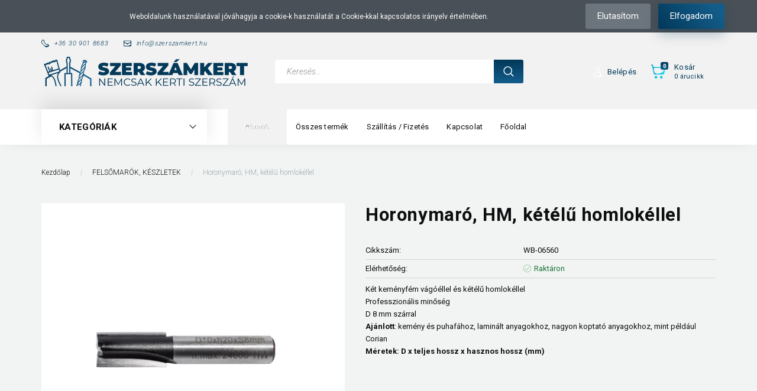

--- FILE ---
content_type: text/html; charset=UTF-8
request_url: https://www.szerszamkert.hu/horonymaro-hm-ketelu-homlokellel-2845
body_size: 30619
content:
<!DOCTYPE html>
<!--[if lt IE 7]>      <html class="no-js lt-ie10 lt-ie9 lt-ie8 lt-ie7" lang="hu" dir="ltr"> <![endif]-->
<!--[if IE 7]>         <html class="no-js lt-ie10 lt-ie9 lt-ie8" lang="hu" dir="ltr"> <![endif]-->
<!--[if IE 8]>         <html class="no-js lt-ie10 lt-ie9" lang="hu" dir="ltr"> <![endif]-->
<!--[if IE 9]>         <html class="no-js lt-ie10" lang="hu" dir="ltr"> <![endif]-->
<!--[if gt IE 10]><!--> <html class="no-js" lang="hu" dir="ltr"> <!--<![endif]-->
<head>
    <title>Horonymaró, HM, kétélű homlokéllel - FELSŐMARÓK, KÉSZLETEK</title>
    <meta charset="utf-8">
    <meta name="description" content="Horonymaró, HM, kétélű homlokéllel a FELSŐMARÓK, KÉSZLETEK kategóriában - most 6.731 Ft-os áron elérhető.">
    <meta name="robots" content="index, follow">
    <link rel="image_src" href="https://werkzeugbox.cdn.shoprenter.hu/custom/werkzeugbox/image/data/new_era/felsomaro/prod/ketelu_web.png.webp?lastmod=1717755235.1668083724">
    <meta property="og:title" content="Horonymaró, HM, kétélű homlokéllel" />
    <meta property="og:type" content="product" />
    <meta property="og:url" content="https://www.szerszamkert.hu/horonymaro-hm-ketelu-homlokellel-2845" />
    <meta property="og:image" content="https://werkzeugbox.cdn.shoprenter.hu/custom/werkzeugbox/image/cache/w955h500/new_era/felsomaro/prod/ketelu_web.png.webp?lastmod=1717755235.1668083724" />
    <meta property="og:description" content="Két keményfém vágóéllel és kétélű homlokéllelProfesszionális minőségD 8 mm szárralAjánlott: kemény és puhafához, laminált anyagokhoz, nagyon koptató anyagokhoz, mint például CorianMéretek: D x teljes hossz x hasznos..." />
    <link href="https://werkzeugbox.cdn.shoprenter.hu/custom/werkzeugbox/image/data/szerszamkert_logo4.png?lastmod=1712049905.1668083724" rel="icon" />
    <link href="https://werkzeugbox.cdn.shoprenter.hu/custom/werkzeugbox/image/data/szerszamkert_logo4.png?lastmod=1712049905.1668083724" rel="apple-touch-icon" />
    <base href="https://www.szerszamkert.hu:443" />
    <!-- Google tag (gtag.js) -->
<script async src="https://www.googletagmanager.com/gtag/js?id=G-VCPF7WX97G"></script>
<script>
  window.dataLayer = window.dataLayer || [];
  function gtag(){dataLayer.push(arguments);}
  gtag('js', new Date());

  gtag('config', 'G-VCPF7WX97G');
</script>
<meta name="google-site-verification" content="iA91m87nGssIFEZ-pYC6Y-KiOchyF6QHFDgY9CciHzo" />

    <meta name="viewport" content="width=device-width, initial-scale=1">
            <link href="https://www.szerszamkert.hu/horonymaro-hm-ketelu-homlokellel-2845" rel="canonical">
    
        <link rel="preconnect" href="https://fonts.googleapis.com">
    <link rel="preconnect" href="https://fonts.gstatic.com" crossorigin>
    <link href="https://fonts.googleapis.com/css2?family=Roboto:ital,wght@0,100;0,300;0,400;0,500;0,700;0,900;1,100;1,300;1,400;1,500;1,700;1,900&display=swap" rel="stylesheet">
        
                    
            
            <link rel="stylesheet" href="https://werkzeugbox.cdn.shoprenter.hu/web/compiled/css/fancybox2.css?v=1762164432" media="screen">
            <link rel="stylesheet" href="https://werkzeugbox.cdn.shoprenter.hu/custom/werkzeugbox/catalog/view/theme/losangeles_global/style/1748521539.1564655270.0.1712672835.css?v=null.1668083724" media="screen">
            <link rel="stylesheet" href="https://werkzeugbox.cdn.shoprenter.hu/custom/werkzeugbox/catalog/view/theme/losangeles_global/stylesheet/stylesheet.css?v=1712672834" media="screen">
        <script>
        window.nonProductQuality = 80;
    </script>
    <script src="//ajax.googleapis.com/ajax/libs/jquery/1.10.2/jquery.min.js"></script>
    <script>window.jQuery || document.write('<script src="https://werkzeugbox.cdn.shoprenter.hu/catalog/view/javascript/jquery/jquery-1.10.2.min.js?v=1484139539"><\/script>')</script>
            
        
    
            
    
    <!-- Header JavaScript codes -->
            <script src="https://werkzeugbox.cdn.shoprenter.hu/web/compiled/js/base.js?v=1762164430"></script>
                    <script src="https://werkzeugbox.cdn.shoprenter.hu/web/compiled/js/countdown.js?v=1762164431"></script>
                    <script src="https://werkzeugbox.cdn.shoprenter.hu/web/compiled/js/legacy_newsletter.js?v=1762164430"></script>
                    <script src="https://werkzeugbox.cdn.shoprenter.hu/web/compiled/js/fancybox2.js?v=1762164430"></script>
                    <script src="https://werkzeugbox.cdn.shoprenter.hu/web/compiled/js/before_starter2_head.js?v=1762164431"></script>
                    <script src="https://werkzeugbox.cdn.shoprenter.hu/web/compiled/js/before_starter2_productpage.js?v=1762164431"></script>
                    <script src="https://werkzeugbox.cdn.shoprenter.hu/web/compiled/js/productreview.js?v=1762164431"></script>
                    <script src="https://werkzeugbox.cdn.shoprenter.hu/web/compiled/js/nanobar.js?v=1762164431"></script>
                    <script src="https://werkzeugbox.cdn.shoprenter.hu/web/compiled/js/before_starter.js?v=1762164431"></script>
                    <!-- Header jQuery onLoad scripts -->
    <script>
        window.countdownFormat = '%D:%H:%M:%S';
        //<![CDATA[
        var BASEURL = 'https://www.szerszamkert.hu';
Currency = {"symbol_left":"","symbol_right":" Ft","decimal_place":0,"decimal_point":",","thousand_point":".","currency":"HUF","value":1};
var ShopRenter = ShopRenter || {}; ShopRenter.product = {"id":2845,"sku":"WB-06560","currency":"HUF","unitName":"db","price":6731.1300000000001,"name":"Horonymar\u00f3, HM, k\u00e9t\u00e9l\u0171 homlok\u00e9llel","brand":"Abraboro","currentVariant":{"D x L1 x L2 (mm)":"3 x 37 x 6"},"parent":{"id":2845,"sku":"WB-06560","unitName":"db","price":6731.1300000000001,"name":"Horonymar\u00f3, HM, k\u00e9t\u00e9l\u0171 homlok\u00e9llel"}};

            function setAutoHelpTitles(){
                $('.autohelp[title]').each(function(){
                    if(!$(this).parents('.aurora-scroll-mode').length) {
                        $(this).attr('rel', $(this).attr('title') );
                        $(this).removeAttr('title');
                        $(this).qtip({
                            content: { text:  $(this).attr('rel') },
                            hide: { fixed: true },
                            position: {
                                corner: {
                                    target: 'topMiddle',
                                    tooltip: 'bottomMiddle'
                                },
                                adjust: {
                                    screen: true
                                }
                            },
                            style: {
                                border: { color: '#549e5c'},
                                background: '#8dfcbd',
                                width: 250
                            }
                        });
                    }
                });
            }
            

        $(document).ready(function(){
        // DOM ready
            
                $('.fancybox').fancybox({
                    maxWidth: 820,
                    maxHeight: 650,
                    afterLoad: function(){
                        wrapCSS = $(this.element).data('fancybox-wrapcss');
                        if(wrapCSS){
                            $('.fancybox-wrap').addClass(wrapCSS);
                        }
                    },
                    helpers: {
                        thumbs: {
                            width: 50,
                            height: 50
                        }
                    }
                });
                $('.fancybox-inline').fancybox({
                    maxWidth: 820,
                    maxHeight: 650,
                    type:'inline'
                });
                

setAutoHelpTitles();

        // /DOM ready
        });
        $(window).load(function(){
        // OnLoad
            
                var init_relatedproducts_Scroller = function() {
                    $("#relatedproducts .aurora-scroll-click-mode").each(function(){
                        var max=0;
                        $(this).find($(".list_prouctname")).each(function(){
                            var h = $(this).height();
                            max = h > max ? h : max;
                        });
                        $(this).find($(".list_prouctname")).each(function(){
                            $(this).height(max);
                        });
                    });

                    $("#relatedproducts .aurora-scroll-click-mode").auroraScroll({
                        autoMode: "click",
                        frameRate: 60,
                        speed: 2.5,
                        direction: -1,
                        elementClass: "product-snapshot",
                        pauseAfter: false,
                        horizontal: true,
                        visible: 5,
                        arrowsPosition: 1
                    }, function(){
                        initAurora();
                    });
                }
            


                init_relatedproducts_Scroller();
            

new WishlistHandler('wishlist-add','');

        // /OnLoad
        });
        //]]>
    </script>
    
        <script src="https://werkzeugbox.cdn.shoprenter.hu/web/compiled/js/vue/manifest.bundle.js?v=1762164428"></script>
<script>
    var ShopRenter = ShopRenter || {};
    ShopRenter.onCartUpdate = function (callable) {
        document.addEventListener('cartChanged', callable)
    };
    ShopRenter.onItemAdd = function (callable) {
        document.addEventListener('AddToCart', callable)
    };
    ShopRenter.onItemDelete = function (callable) {
        document.addEventListener('deleteCart', callable)
    };
    ShopRenter.onSearchResultViewed = function (callable) {
        document.addEventListener('AuroraSearchResultViewed', callable)
    };
    ShopRenter.onSubscribedForNewsletter = function (callable) {
        document.addEventListener('AuroraSubscribedForNewsletter', callable)
    };
    ShopRenter.onCheckoutInitiated = function (callable) {
        document.addEventListener('AuroraCheckoutInitiated', callable)
    };
    ShopRenter.onCheckoutShippingInfoAdded = function (callable) {
        document.addEventListener('AuroraCheckoutShippingInfoAdded', callable)
    };
    ShopRenter.onCheckoutPaymentInfoAdded = function (callable) {
        document.addEventListener('AuroraCheckoutPaymentInfoAdded', callable)
    };
    ShopRenter.onCheckoutOrderConfirmed = function (callable) {
        document.addEventListener('AuroraCheckoutOrderConfirmed', callable)
    };
    ShopRenter.onCheckoutOrderPaid = function (callable) {
        document.addEventListener('AuroraOrderPaid', callable)
    };
    ShopRenter.onCheckoutOrderPaidUnsuccessful = function (callable) {
        document.addEventListener('AuroraOrderPaidUnsuccessful', callable)
    };
    ShopRenter.onProductPageViewed = function (callable) {
        document.addEventListener('AuroraProductPageViewed', callable)
    };
    ShopRenter.onMarketingConsentChanged = function (callable) {
        document.addEventListener('AuroraMarketingConsentChanged', callable)
    };
    ShopRenter.onCustomerRegistered = function (callable) {
        document.addEventListener('AuroraCustomerRegistered', callable)
    };
    ShopRenter.onCustomerLoggedIn = function (callable) {
        document.addEventListener('AuroraCustomerLoggedIn', callable)
    };
    ShopRenter.onCustomerUpdated = function (callable) {
        document.addEventListener('AuroraCustomerUpdated', callable)
    };
    ShopRenter.onCartPageViewed = function (callable) {
        document.addEventListener('AuroraCartPageViewed', callable)
    };
    ShopRenter.customer = {"userId":0,"userClientIP":"18.116.202.3","userGroupId":8,"customerGroupTaxMode":"gross","customerGroupPriceMode":"only_gross","email":"","phoneNumber":"","name":{"firstName":"","lastName":""}};
    ShopRenter.theme = {"name":"losangeles_global","family":"losangeles","parent":"bootstrap"};
    ShopRenter.shop = {"name":"werkzeugbox","locale":"hu","currency":{"code":"HUF","rate":1},"domain":"werkzeugbox.myshoprenter.hu"};
    ShopRenter.page = {"route":"product\/product","queryString":"horonymaro-hm-ketelu-homlokellel-2845"};

    ShopRenter.formSubmit = function (form, callback) {
        callback();
    };

    let loadedAsyncScriptCount = 0;
    function asyncScriptLoaded(position) {
        loadedAsyncScriptCount++;
        if (position === 'body') {
            if (document.querySelectorAll('.async-script-tag').length === loadedAsyncScriptCount) {
                if (/complete|interactive|loaded/.test(document.readyState)) {
                    document.dispatchEvent(new CustomEvent('asyncScriptsLoaded', {}));
                } else {
                    document.addEventListener('DOMContentLoaded', () => {
                        document.dispatchEvent(new CustomEvent('asyncScriptsLoaded', {}));
                    });
                }
            }
        }
    }
</script>

            <script type="text/javascript" async class="async-script-tag" onload="asyncScriptLoaded('header')" src="https://onsite.optimonk.com/script.js?account=37504"></script>
            <script type="text/javascript" async class="async-script-tag" onload="asyncScriptLoaded('header')" src="https://static2.rapidsearch.dev/resultpage.js?shop=werkzeugbox.shoprenter.hu"></script>
    
                    <script type="text/javascript" src="https://werkzeugbox.cdn.shoprenter.hu/web/compiled/js/vue/customerEventDispatcher.bundle.js?v=1762164428"></script>




        <!-- Custom header scripts -->
    <script id="barat_hud_sr_script">if(document.getElementById("fbarat")===null){var hst = document.createElement("script");hst.src = "//admin.fogyasztobarat.hu/h-api.js";hst.type = "text/javascript";hst.setAttribute("data-id", "O661LCMT");hst.setAttribute("id", "fbarat");var hs = document.getElementById("barat_hud_sr_script");hs.parentNode.insertBefore(hst, hs);}</script>
    
                <script>window["bp"]=window["bp"]||function(){(window["bp"].q=window["bp"].q||[]).push(arguments);};window["bp"].l=1*new Date();scriptElement=document.createElement("script");firstScript=document.getElementsByTagName("script")[0];scriptElement.async=true;scriptElement.src='https://pixel.barion.com/bp.js';firstScript.parentNode.insertBefore(scriptElement,firstScript);window['barion_pixel_id']='BP-1gNuy4Imc9-5A';bp('init','addBarionPixelId','BP-1gNuy4Imc9-5A');</script><noscript>
    <img height="1" width="1" style="display:none" alt="Barion Pixel" src="https://pixel.barion.com/a.gif?ba_pixel_id='BP-1gNuy4Imc9-5A'&ev=contentView&noscript=1">
</noscript>
                        <script type="text/javascript" src="https://werkzeugbox.cdn.shoprenter.hu/web/compiled/js/vue/fullBarionPixel.bundle.js?v=1762164428"></script>


            
            <script>window.dataLayer=window.dataLayer||[];function gtag(){dataLayer.push(arguments)};var ShopRenter=ShopRenter||{};ShopRenter.config=ShopRenter.config||{};ShopRenter.config.googleConsentModeDefaultValue="denied";</script>                        <script type="text/javascript" src="https://werkzeugbox.cdn.shoprenter.hu/web/compiled/js/vue/googleConsentMode.bundle.js?v=1762164428"></script>

            <!-- Facebook Pixel Code -->
<script>
!function(f,b,e,v,n,t,s)
{if(f.fbq)return;n=f.fbq=function(){n.callMethod?
n.callMethod.apply(n,arguments):n.queue.push(arguments)};
if(!f._fbq)f._fbq=n;n.push=n;n.loaded=!0;n.version='2.0';
n.queue=[];t=b.createElement(e);t.async=!0;
t.src=v;s=b.getElementsByTagName(e)[0];
s.parentNode.insertBefore(t,s)}(window, document,'script',
'https://connect.facebook.net/en_US/fbevents.js');
fbq('consent', 'revoke');
fbq('init', '397744188105925');
fbq('track', 'PageView');
document.addEventListener('AuroraProductPageViewed', function(auroraEvent) {
                    fbq('track', 'ViewContent', {
                        content_type: 'product',
                        content_ids: [auroraEvent.detail.product.id.toString()],
                        value: parseFloat(auroraEvent.detail.product.grossUnitPrice),
                        currency: auroraEvent.detail.product.currency
                    }, {
                        eventID: auroraEvent.detail.event.id
                    });
                });
document.addEventListener('AuroraAddedToCart', function(auroraEvent) {
    var fbpId = [];
    var fbpValue = 0;
    var fbpCurrency = '';

    auroraEvent.detail.products.forEach(function(item) {
        fbpValue += parseFloat(item.grossUnitPrice) * item.quantity;
        fbpId.push(item.id);
        fbpCurrency = item.currency;
    });


    fbq('track', 'AddToCart', {
        content_ids: fbpId,
        content_type: 'product',
        value: fbpValue,
        currency: fbpCurrency
    }, {
        eventID: auroraEvent.detail.event.id
    });
})
window.addEventListener('AuroraMarketingCookie.Changed', function(event) {
            let consentStatus = event.detail.isAccepted ? 'grant' : 'revoke';
            if (typeof fbq === 'function') {
                fbq('consent', consentStatus);
            }
        });
</script>
<noscript><img height="1" width="1" style="display:none"
src="https://www.facebook.com/tr?id=397744188105925&ev=PageView&noscript=1"
/></noscript>
<!-- End Facebook Pixel Code -->
            <script type="text/javascript"src="https://werkzeugbox.cdn.shoprenter.hu/web/compiled/js/vue/dataLayer.bundle.js?v=1762164428"></script>
            <!-- Google Tag Manager -->
<script>
  window.dataLayer = window.dataLayer || [];
  function gtag(){dataLayer.push(arguments);}
  gtag('js', new Date());

  gtag('config', 'G-VCPF7WX97G');
</script>
<!-- End Google Tag Manager -->
            
            
                <!--Global site tag(gtag.js)--><script async src="https://www.googletagmanager.com/gtag/js?id=G-VCPF7WX97G"></script><script>window.dataLayer=window.dataLayer||[];function gtag(){dataLayer.push(arguments);}
gtag('js',new Date());gtag('config','G-VCPF7WX97G');</script>                                <script type="text/javascript" src="https://werkzeugbox.cdn.shoprenter.hu/web/compiled/js/vue/GA4EventSender.bundle.js?v=1762164428"></script>

    
    
</head>

<body id="body" class="bootstrap-body page-body flypage_body body-pathway-inside desktop-device-body body-pathway-inside losangeles_global-body" role="document">
            <!-- Google Tag Manager (noscript) -->
<!-- Google
<!-- End Google Tag Manager (noscript) -->
    
<div id="fb-root"></div>
<script>(function (d, s, id) {
        var js, fjs = d.getElementsByTagName(s)[0];
        if (d.getElementById(id)) return;
        js = d.createElement(s);
        js.id = id;
        js.src = "//connect.facebook.net/hu_HU/sdk/xfbml.customerchat.js#xfbml=1&version=v2.12&autoLogAppEvents=1";
        fjs.parentNode.insertBefore(js, fjs);
    }(document, "script", "facebook-jssdk"));
</script>



            

<!-- cached --><div id="firstLogNanobar" class="Fixed aurora-nanobar aurora-nanobar-firstlogin">
    <div class="aurora-nanobar-container">
        <span id="nanoText" class="aurora-nanobar-text"
              style="font-size: 12px;">Weboldalunk használatával jóváhagyja a cookie-k használatát a Cookie-kkal kapcsolatos irányelv értelmében.</span>
        <div class="nanobar-buttons">
                            <button id="nanobar-reject-button" class="btn btn-secondary border-0">
                    Elutasítom
                </button>
                        <a id="auroraNanobarClose" href="" class="button btn btn-primary aurora-nanobar-btn"
               data-marketing-cookie-status="true">
                <span>Elfogadom</span>
            </a>
        </div>
    </div>
</div>

<script type="text/javascript">

    (function ($) {
        $(document).ready(function () {
            new AuroraNanobar.FirstLogNanobar(jQuery('#firstLogNanobar'), 'top');
        });
    })(jQuery);

</script>
<!-- /cached -->
<!-- cached --><div id="freeShippingNanobar" class="Fixed aurora-nanobar aurora-nanobar-freeshipping">
    <div class="aurora-nanobar-container">
        <span id="auroraNanobarClose" class="aurora-nanobar-close-x"><i class="fa fa-times sr-icon-times"></i></span>
        <span id="nanoText" class="aurora-nanobar-text"></span>
    </div>
</div>

<script>$(document).ready(function(){document.nanobarInstance=new AuroraNanobar.FreeShippingNanobar($('#freeShippingNanobar'),'top','0','','1');});</script><!-- /cached -->
    
                <!-- cached -->




        







    
    
<link media="screen and (max-width: 992px)" rel="stylesheet" href="https://werkzeugbox.cdn.shoprenter.hu/catalog/view/javascript/jquery/jquery-mmenu/dist/css/jquery.mmenu.all.css?v=1484139539">
<script src="https://cdnjs.cloudflare.com/ajax/libs/jQuery.mmenu/7.0.0/jquery.mmenu.all.js"></script>
<script src="https://cdnjs.cloudflare.com/ajax/libs/jQuery.mmenu/7.0.0/addons/counters/jquery.mmenu.counters.js"></script>

<link rel="stylesheet" href="https://cdnjs.cloudflare.com/ajax/libs/jQuery.mmenu/7.0.0/jquery.mmenu.css" />
<link rel="stylesheet" href="https://cdnjs.cloudflare.com/ajax/libs/jQuery.mmenu/7.0.0/addons/counters/jquery.mmenu.counters.css" />
<link rel="stylesheet" href="https://cdnjs.cloudflare.com/ajax/libs/jQuery.mmenu/7.0.0/extensions/effects/jquery.mmenu.effects.css" />
<link rel="stylesheet" href="https://cdnjs.cloudflare.com/ajax/libs/jQuery.mmenu/7.0.0/extensions/borderstyle/jquery.mmenu.borderstyle.css" />
<link rel="stylesheet" href="https://cdnjs.cloudflare.com/ajax/libs/jQuery.mmenu/7.0.0/extensions/positioning/jquery.mmenu.positioning.css" />

<script src="https://werkzeugbox.cdn.shoprenter.hu/catalog/view/javascript/jquery/product_count_in_cart.js?v=1530610005"></script>

<script>
    $(document).ready(function(){var $mmenu=$('#menu-nav').mmenu({navbar:{title:'Menü',add:'Menü'},extensions:["left","border-full","fx-panels-slide-100","fx-menu-slide","fx-listitems-slide"],counters:true});var $hamburgerIcon=$("#hamburger-icon");var menuAPI=$mmenu.data("mmenu");$hamburgerIcon.on("click",function(){menuAPI.open();});menuAPI.bind("open:finish",function(){setTimeout(function(){$hamburgerIcon.addClass("is-active");},100);});menuAPI.bind("close:finish",function(){setTimeout(function(){$hamburgerIcon.removeClass("is-active");},100);});function setLanguagesMobile(type){$('.'+type+'-change-mobile').click(function(e){e.preventDefault();$('#'+type+'_value_mobile').attr('value',$(this).data('value'));$('#mobile_'+type+'_form').submit();});}
setLanguagesMobile('language');setLanguagesMobile('currency');});</script>

<form action="index.php" method="post" enctype="multipart/form-data" id="mobile_currency_form">
    <input id="currency_value_mobile" type="hidden" value="" name="currency_id"/>
</form>

<form action="index.php" method="post" enctype="multipart/form-data" id="mobile_language_form">
    <input id="language_value_mobile" type="hidden" value="" name="language_code"/>
</form>


<div id="menu-nav">
    <ul>
                                        <li class="mm-title mm-group-title"><span><i class="sr-icon-tags"></i> Kategóriák</span></li>
    
    <li>
    <a href="https://www.szerszamkert.hu/kalapacsok-500">            <div class="category-list-link-text">KALAPÁCSOK</div>
        </a>
    </li><li>
    <a href="https://www.szerszamkert.hu/chilitac-tuzokapocs-es-tuzogepek-501">            <div class="category-list-link-text">CHILITAC TŰZŐKAPOCS ÉS TŰZŐGÉPEK</div>
        </a>
            <ul><li>
    <a href="https://www.szerszamkert.hu/chilitac-tuzokapocs-es-tuzogepek-501/chilitac-tuzokapocs-503">            CHILITAC TŰZŐKAPOCS
        </a>
    </li><li>
    <a href="https://www.szerszamkert.hu/chilitac-tuzokapocs-es-tuzogepek-501/chilitac-tuzogepek-509">            CHILITAC TŰZŐGÉPEK
        </a>
    </li></ul>
    </li><li>
    <a href="https://www.szerszamkert.hu/ragasztoszalagok-495">            <div class="category-list-link-text">RAGASZTÓSZALAG, KREPPSZALAG</div>
        </a>
    </li><li>
    <a href="https://www.szerszamkert.hu/festoszerszamok-450">            <div class="category-list-link-text">FESTŐSZERSZÁMOK, KŐMŰVES SZERSZÁMOK</div>
        </a>
            <ul><li>
    <a href="https://www.szerszamkert.hu/festoszerszamok-450/hengerek-453">            FESTŐHENGEREK
        </a>
    </li><li>
    <a href="https://www.szerszamkert.hu/festoszerszamok-450/olaj-es-vizbazisu-festekhez-456">            ECSETEK OLAJ ÉS VÍZBÁZISÚ FESTÉKHEZ
        </a>
    </li><li>
    <a href="https://www.szerszamkert.hu/festoszerszamok-450/vizbazisu-festekhez-459">            ECSETEK VÍZBÁZISÚ FESTÉKHEZ
        </a>
    </li><li>
    <a href="https://www.szerszamkert.hu/festoszerszamok-450/specialis-ecsetek-460">            SPECIÁLIS ECSETEK
        </a>
    </li><li>
    <a href="https://www.szerszamkert.hu/festoszerszamok-450/kiegeszitok-463">            FESTŐSZERSZÁM KIEGÉSZÍTŐK
        </a>
    </li><li>
    <a href="https://www.szerszamkert.hu/festoszerszamok-450/komuves-szerszamok-483">            KŐMŰVES SZERSZÁMOK
        </a>
    </li></ul>
    </li><li>
    <a href="https://www.szerszamkert.hu/kemenyfem-turbomarok-530">            <div class="category-list-link-text">KEMÉNYFÉM TURBÓMARÓK</div>
        </a>
            <ul><li>
    <a href="https://www.szerszamkert.hu/kemenyfem-turbomarok-530/turbomaro-keszletek-533">            TURBÓMARÓ KÉSZLETEK
        </a>
    </li></ul>
    </li><li>
    <a href="https://www.szerszamkert.hu/femfurok-143">            <div class="category-list-link-text">FÉMFÚRÓK</div>
        </a>
            <ul><li>
    <a href="https://www.szerszamkert.hu/femfurok-143/kulonleges-furok-484">            KÜLÖNLEGES FÚRÓK
        </a>
    </li><li>
    <a href="https://www.szerszamkert.hu/femfurok-143/hss-r-hss-gs-hss-co-femfurok-din-338-487">            HSS-R, HSS-GS, HSS-CO FÉMFÚRÓK DIN 338
        </a>
    </li><li>
    <a href="https://www.szerszamkert.hu/femfurok-143/hss-g-hss-co-szukitett-szaru-femfurok-488">            HSS-G, HSS-CO SZŰKÍTETT SZÁRÚ FÉMFÚRÓK
        </a>
    </li><li>
    <a href="https://www.szerszamkert.hu/femfurok-143/hss-femfuro-ev-packban-491">            HSS FÉMFÚRÓ EV-PACKBAN
        </a>
    </li><li>
    <a href="https://www.szerszamkert.hu/femfurok-143/hss-femfuro-keszletek-din338-493">            HSS FÉMFÚRÓ KÉSZLETEK, DIN338
        </a>
    </li><li>
    <a href="https://www.szerszamkert.hu/femfurok-143/hss-extra-hosszu-rovid-femfurok-473">            HSS EXTRA HOSSZÚ-RÖVID FÉMFÚRÓK
        </a>
    </li><li>
    <a href="https://www.szerszamkert.hu/femfurok-143/kupos-szaru-femfurok-474">            KÚPOS SZÁRÚ FÉMFÚRÓK
        </a>
    </li><li>
    <a href="https://www.szerszamkert.hu/femfurok-143/furok-e-63-befogassal-476">            FÚRÓK E 6.3 BEFOGÁSSAL
        </a>
    </li><li>
    <a href="https://www.szerszamkert.hu/femfurok-143/maglyukfurok-keszletek-477">            MAGLYUKFÚRÓK, KÉSZLETEK
        </a>
    </li><li>
    <a href="https://www.szerszamkert.hu/femfurok-143/ct-inox-lyukfuresz-480">            CT INOX LYUKFŰRÉSZ
        </a>
    </li><li>
    <a href="https://www.szerszamkert.hu/femfurok-143/lepcsos-furok-kupos-sullyesztok-481">            LÉPCSŐS FÚRÓK, KÚPOS SÜLLYESZTŐK
        </a>
    </li></ul>
    </li><li>
    <a href="https://www.szerszamkert.hu/kemenyfem-turbomarok-keszletek-466">            <div class="category-list-link-text">KEMÉNYFÉM TURBÓMARÓK, KÉSZLETEK</div>
        </a>
            <ul><li>
    <a href="https://www.szerszamkert.hu/kemenyfem-turbomarok-keszletek-466/kemenyfem-turbomarok-3-mm-szarral-512">            KEMÉNYFÉM TURBÓMARÓK 3 MM SZÁRRAL
        </a>
    </li><li>
    <a href="https://www.szerszamkert.hu/kemenyfem-turbomarok-keszletek-466/kemenyfem-turbomarok-469">            KEMÉNYFÉM TURBÓMARÓK 6 MM SZÁRRAL
        </a>
    </li><li>
    <a href="https://www.szerszamkert.hu/kemenyfem-turbomarok-keszletek-466/turbomaro-keszletek-470">            TURBÓMARÓ KÉSZLETEK
        </a>
    </li></ul>
    </li><li>
    <a href="https://www.szerszamkert.hu/menetszerszamok-keszletek-435">            <div class="category-list-link-text">MENETSZERSZÁMOK, KÉSZLETEK</div>
        </a>
            <ul><li>
    <a href="https://www.szerszamkert.hu/menetszerszamok-keszletek-435/kezi-menetfurok-438">            KÉZI MENETFÚRÓK
        </a>
    </li><li>
    <a href="https://www.szerszamkert.hu/menetszerszamok-keszletek-435/gepi-menetfurok-441">            GÉPI MENETFÚRÓK
        </a>
    </li><li>
    <a href="https://www.szerszamkert.hu/menetszerszamok-keszletek-435/menetmetszok-443">            MENETMETSZŐK
        </a>
    </li><li>
    <a href="https://www.szerszamkert.hu/menetszerszamok-keszletek-435/menetszerszam-tartozekok-446">            MENETSZERSZÁM TARTOZÉKOK
        </a>
    </li><li>
    <a href="https://www.szerszamkert.hu/menetszerszamok-keszletek-435/menetszerszam-keszletek-447">            MENETSZERSZÁM KÉSZLETEK
        </a>
    </li><li>
    <a href="https://www.szerszamkert.hu/menetszerszamok-keszletek-435/menetjavito-keszletek-448">            MENETJAVÍTÓ KÉSZLETEK
        </a>
    </li></ul>
    </li><li>
    <a href="https://www.szerszamkert.hu/kozetfurok-betonfurok-falfurok-tokmanyok-keszletek-423">            <div class="category-list-link-text">KŐZETFÚRÓK, BETONFÚRÓK, FALFÚRÓK, TOKMÁNYOK, KÉSZLETEK</div>
        </a>
            <ul><li>
    <a href="https://www.szerszamkert.hu/kozetfurok-betonfurok-falfurok-tokmanyok-keszletek-423/hengeres-szaru-kozetfurok-424">            HENGERES SZÁRÚ KŐZETFÚRÓK
        </a>
    </li><li>
    <a href="https://www.szerszamkert.hu/kozetfurok-betonfurok-falfurok-tokmanyok-keszletek-423/hengeres-szaru-betonfuro-standard-evo2-diamant-3d-426">            HENGERES SZÁRÚ BETONFÚRÓ STANDARD - EVO2 - DIAMANT 3D
        </a>
    </li><li>
    <a href="https://www.szerszamkert.hu/kozetfurok-betonfurok-falfurok-tokmanyok-keszletek-423/hengeres-szaru-falfurok-428">            HENGERES SZÁRÚ FALFÚRÓK
        </a>
    </li><li>
    <a href="https://www.szerszamkert.hu/kozetfurok-betonfurok-falfurok-tokmanyok-keszletek-423/furotokmanyok-es-tartozekok-430">            FÚRÓTOKMÁNYOK ÉS TARTOZÉKOK
        </a>
    </li><li>
    <a href="https://www.szerszamkert.hu/kozetfurok-betonfurok-falfurok-tokmanyok-keszletek-423/kozetfuro-es-betonfuro-keszletek-433">            KŐZETFÚRÓ ÉS BETONFÚRÓ KÉSZLETEK
        </a>
    </li></ul>
    </li><li>
    <a href="https://www.szerszamkert.hu/sds-plus-es-max-betonfurok-keszletek-ratio-falattoro-rendszer-411">            <div class="category-list-link-text">SDS PLUS ÉS MAX BETONFÚRÓK, KÉSZLETEK, RATIO FALÁTTÖRŐ RENDSZER</div>
        </a>
            <ul><li>
    <a href="https://www.szerszamkert.hu/sds-plus-es-max-betonfurok-keszletek-ratio-falattoro-rendszer-411/sds-plus-betonfurok-keszletek-414">            SDS PLUS BETONFÚRÓK, KÉSZLETEK
        </a>
    </li><li>
    <a href="https://www.szerszamkert.hu/sds-plus-es-max-betonfurok-keszletek-ratio-falattoro-rendszer-411/sds-plus-koronafuro-416">            SDS PLUS KORONAFÚRÓ
        </a>
    </li><li>
    <a href="https://www.szerszamkert.hu/sds-plus-es-max-betonfurok-keszletek-ratio-falattoro-rendszer-411/sds-plus-tartozekok-417">            SDS PLUS TARTOZÉKOK
        </a>
    </li><li>
    <a href="https://www.szerszamkert.hu/sds-plus-es-max-betonfurok-keszletek-ratio-falattoro-rendszer-411/sds-max-betonfurok-418">            SDS MAX BETONFÚRÓK
        </a>
    </li><li>
    <a href="https://www.szerszamkert.hu/sds-plus-es-max-betonfurok-keszletek-ratio-falattoro-rendszer-411/sds-max-koronafuro-419">            SDS MAX KORONAFÚRÓ
        </a>
    </li><li>
    <a href="https://www.szerszamkert.hu/sds-plus-es-max-betonfurok-keszletek-ratio-falattoro-rendszer-411/sds_max_tartozek">            SDS MAX TARTOZÉKOK
        </a>
    </li><li>
    <a href="https://www.szerszamkert.hu/sds-plus-es-max-betonfurok-keszletek-ratio-falattoro-rendszer-411/ratio-falattoro-rendszer-422">            RATIO FALÁTTÖRŐ RENDSZER
        </a>
    </li></ul>
    </li><li>
    <a href="https://www.szerszamkert.hu/sds-plus-es-sds-max-vesok-stokkolo-404">            <div class="category-list-link-text">SDS PLUS ÉS SDS MAX VÉSŐK, STOKKOLÓ</div>
        </a>
            <ul><li>
    <a href="https://www.szerszamkert.hu/sds-plus-es-sds-max-vesok-stokkolo-404/sds-plus-vesok-keszletek-407">            SDS PLUS VÉSŐK , KÉSZLETEK
        </a>
    </li><li>
    <a href="https://www.szerszamkert.hu/sds-plus-es-sds-max-vesok-stokkolo-404/sds-max-vesok-stokkolo-adapter-409">            SDS MAX VÉSŐK, STOKKOLÓ, ADAPTER
        </a>
    </li></ul>
    </li><li>
    <a href="https://www.szerszamkert.hu/gyemantszemcses-es-egyeb-specialis-furok-keszlet-397">            <div class="category-list-link-text">GYÉMÁNTSZEMCSÉS ÉS EGYÉB SPECIÁLIS FÚRÓK, KÉSZLET</div>
        </a>
            <ul><li>
    <a href="https://www.szerszamkert.hu/gyemantszemcses-es-egyeb-specialis-furok-keszlet-397/csempe-es-keramiafurok-398">            CSEMPE ÉS KERÁMIAFÚRÓK
        </a>
    </li><li>
    <a href="https://www.szerszamkert.hu/gyemantszemcses-es-egyeb-specialis-furok-keszlet-397/csempe-es-keramiafuro-keszletek-399">            CSEMPE ÉS KERÁMIAFÚRÓ KÉSZLETEK
        </a>
    </li><li>
    <a href="https://www.szerszamkert.hu/gyemantszemcses-es-egyeb-specialis-furok-keszlet-397/specialis-furok-402">            SPECIÁLIS FÚRÓK
        </a>
    </li></ul>
    </li><li>
    <a href="https://www.szerszamkert.hu/fafurok-385">            <div class="category-list-link-text">FAFÚRÓK</div>
        </a>
            <ul><li>
    <a href="https://www.szerszamkert.hu/fafurok-385/fafurok-gerendafurok-388">            FAFÚRÓK, GERENDAFÚRÓK
        </a>
    </li><li>
    <a href="https://www.szerszamkert.hu/fafurok-385/fodemfuro-390">            FÖDÉMFÚRÓ
        </a>
    </li><li>
    <a href="https://www.szerszamkert.hu/fafurok-385/lapos-marofuro-391">            LAPOS MARÓFÚRÓ
        </a>
    </li><li>
    <a href="https://www.szerszamkert.hu/fafurok-385/specialis-tartozekok-furok-393">            SPECIÁLIS TARTOZÉKOK, FÚRÓK
        </a>
    </li><li>
    <a href="https://www.szerszamkert.hu/fafurok-385/forstner-furo-dugozofuro-394">            FORSTNER FÚRÓ, DUGÓZÓFÚRÓ
        </a>
    </li><li>
    <a href="https://www.szerszamkert.hu/fafurok-385/fafuro-forstner-furo-keszletek-396">            FAFÚRÓ, FORSTNER FÚRÓ KÉSZLETEK
        </a>
    </li></ul>
    </li><li>
    <a href="https://www.szerszamkert.hu/felsomarok-keszletek-262">            <div class="category-list-link-text">FELSŐMARÓK, KÉSZLETEK</div>
        </a>
    </li><li>
    <a href="https://www.szerszamkert.hu/gyemanttarcsak-379">            <div class="category-list-link-text">GYÉMÁNTTÁRCSÁK</div>
        </a>
            <ul><li>
    <a href="https://www.szerszamkert.hu/gyemanttarcsak-379/chili-gyemanttarcsak-381">            CHILI GYÉMÁNTTÁRCSÁK
        </a>
    </li><li>
    <a href="https://www.szerszamkert.hu/gyemanttarcsak-379/gyemantszemcses-csiszolok-383">            GYÉMÁNTSZEMCSÉS CSISZOLÓK
        </a>
    </li><li>
    <a href="https://www.szerszamkert.hu/gyemanttarcsak-379/gyemantszemcses-koronafurok-521">            GYÉMÁNTSZEMCSÉS KORONAFÚRÓK
        </a>
    </li><li>
    <a href="https://www.szerszamkert.hu/gyemanttarcsak-379/gyemanttarcsa-tartozekok-519">            GYÉMÁNTTÁRCSA TARTOZÉKOK
        </a>
    </li></ul>
    </li><li>
    <a href="https://www.szerszamkert.hu/vago-es-tisztitokorongok-372">            <div class="category-list-link-text">VÁGÓ ÉS TISZTÍTÓKORONGOK</div>
        </a>
            <ul><li>
    <a href="https://www.szerszamkert.hu/vago-es-tisztitokorongok-372/femvago-korongok-373">            FÉMVÁGÓ KORONGOK
        </a>
    </li><li>
    <a href="https://www.szerszamkert.hu/vago-es-tisztitokorongok-372/kovago-korongok-374">            KŐVÁGÓ KORONGOK
        </a>
    </li><li>
    <a href="https://www.szerszamkert.hu/vago-es-tisztitokorongok-372/tisztito-korongok-375">            TISZTÍTÓ KORONGOK
        </a>
    </li><li>
    <a href="https://www.szerszamkert.hu/vago-es-tisztitokorongok-372/chili-keramiakotesu-kovek-377">            CHILI KERÁMIAKÖTÉSŰ KÖVEK
        </a>
    </li></ul>
    </li><li>
    <a href="https://www.szerszamkert.hu/szerszamkefek-207">            <div class="category-list-link-text">SZERSZÁMKEFÉK</div>
        </a>
            <ul><li>
    <a href="https://www.szerszamkert.hu/szerszamkefek-207/fazekkefek-364">            FAZÉKKEFÉK
        </a>
    </li><li>
    <a href="https://www.szerszamkert.hu/szerszamkefek-207/korkefek-366">            KÖRKEFÉK
        </a>
    </li><li>
    <a href="https://www.szerszamkert.hu/szerszamkefek-207/szaras-kefek-369">            SZÁRAS KEFÉK
        </a>
    </li><li>
    <a href="https://www.szerszamkert.hu/szerszamkefek-207/kezi-kefek-371">            KÉZI KEFÉK
        </a>
    </li></ul>
    </li><li>
    <a href="https://www.szerszamkert.hu/csiszoloanyagok-243">            <div class="category-list-link-text">CSISZOLÓANYAGOK</div>
        </a>
            <ul><li>
    <a href="https://www.szerszamkert.hu/csiszoloanyagok-243/fibertarcsa-tepozaras-csiszolopapir-324">            FIBERTÁRCSA , TÉPŐZÁRAS CSISZOLÓPAPÍR
        </a>
    </li><li>
    <a href="https://www.szerszamkert.hu/csiszoloanyagok-243/gumitanyerok-325">            GUMITÁNYÉROK
        </a>
    </li><li>
    <a href="https://www.szerszamkert.hu/csiszoloanyagok-243/csiszoloanyagok-327">            CSISZOLÓANYAGOK
        </a>
    </li><li>
    <a href="https://www.szerszamkert.hu/csiszoloanyagok-243/polirozok-330">            POLÍROZÓK
        </a>
    </li><li>
    <a href="https://www.szerszamkert.hu/csiszoloanyagok-243/csiszolokerekek-333">            CSISZOLÓKEREKEK
        </a>
    </li><li>
    <a href="https://www.szerszamkert.hu/csiszoloanyagok-243/csiszolohengerek-334">            CSISZOLÓHENGEREK
        </a>
    </li><li>
    <a href="https://www.szerszamkert.hu/csiszoloanyagok-243/chili-csiszolotanyer-336">            CHILI CSISZOLÓTÁNYÉR
        </a>
    </li><li>
    <a href="https://www.szerszamkert.hu/csiszoloanyagok-243/csiszoloanyagok-quick-lock-befogassal-522">            CSISZOLÓANYAGOK QUICK-LOCK BEFOGÁSSAL
        </a>
    </li></ul>
    </li><li>
    <a href="https://www.szerszamkert.hu/bitek-es-csavarhuzok-keszletek-kulcs-keszletek-341">            <div class="category-list-link-text">BITEK ÉS CSAVARHÚZÓK, KÉSZLETEK, KULCS KÉSZLETEK</div>
        </a>
            <ul><li>
    <a href="https://www.szerszamkert.hu/bitek-es-csavarhuzok-keszletek-kulcs-keszletek-341/bitszarak-342">            BITSZÁRAK
        </a>
    </li><li>
    <a href="https://www.szerszamkert.hu/bitek-es-csavarhuzok-keszletek-kulcs-keszletek-341/supra-bitek-345">            SUPRA BITEK
        </a>
    </li><li>
    <a href="https://www.szerszamkert.hu/bitek-es-csavarhuzok-keszletek-kulcs-keszletek-341/power-bitek-348">            POWER BITEK
        </a>
    </li><li>
    <a href="https://www.szerszamkert.hu/bitek-es-csavarhuzok-keszletek-kulcs-keszletek-341/bitkeszletek-352">            BITKÉSZLETEK
        </a>
    </li><li>
    <a href="https://www.szerszamkert.hu/bitek-es-csavarhuzok-keszletek-kulcs-keszletek-341/dugokulcs-keszletek-spline-racsni-353">            DUGÓKULCS KÉSZLETEK SPLINE, RACSNI
        </a>
    </li><li>
    <a href="https://www.szerszamkert.hu/bitek-es-csavarhuzok-keszletek-kulcs-keszletek-341/csavarhuzok-355">            CSAVARHÚZÓK
        </a>
    </li><li>
    <a href="https://www.szerszamkert.hu/bitek-es-csavarhuzok-keszletek-kulcs-keszletek-341/magneses-csavarozok-356">            MÁGNESES CSAVAROZÓK
        </a>
    </li><li>
    <a href="https://www.szerszamkert.hu/bitek-es-csavarhuzok-keszletek-kulcs-keszletek-341/csavarhuzokulcs-keszletek-359">            CSAVARHÚZÓ,KULCS KÉSZLETEK
        </a>
    </li></ul>
    </li><li>
    <a href="https://www.szerszamkert.hu/keziszerszamok-epitoipari-szerszamok-525">            <div class="category-list-link-text">KÉZISZERSZÁMOK, ÉPÍTŐIPARI SZERSZÁMOK</div>
        </a>
            <ul><li>
    <a href="https://www.szerszamkert.hu/keziszerszamok-epitoipari-szerszamok-525/reszelok-496">            RESZELŐK
        </a>
    </li><li>
    <a href="https://www.szerszamkert.hu/keziszerszamok-epitoipari-szerszamok-525/fogok-361">            FOGÓK
        </a>
    </li><li>
    <a href="https://www.szerszamkert.hu/keziszerszamok-epitoipari-szerszamok-525/probox-szerszamoslada-362">            PROBOX SZERSZÁMOSLÁDA
        </a>
    </li><li>
    <a href="https://www.szerszamkert.hu/keziszerszamok-epitoipari-szerszamok-525/kezi-vesok-527">            KÉZI VÉSŐK
        </a>
    </li></ul>
    </li><li>
    <a href="https://www.szerszamkert.hu/multiszerszam-tartozekok-245">            <div class="category-list-link-text">MULTI SZERSZÁM TARTOZÉKOK (STARLOCK)</div>
        </a>
            <ul><li>
    <a href="https://www.szerszamkert.hu/multiszerszam-tartozekok-245/merulo-fureszlapok-316">            MERÜLŐ FŰRÉSZLAPOK
        </a>
    </li><li>
    <a href="https://www.szerszamkert.hu/multiszerszam-tartozekok-245/fureszlapok-es-egyeb-szerszamok-318">            FŰRÉSZLAPOK ÉS EGYÉB SZERSZÁMOK
        </a>
    </li><li>
    <a href="https://www.szerszamkert.hu/multiszerszam-tartozekok-245/multi-szerszam-keszletek-321">            MULTI SZERSZÁM KÉSZLETEK
        </a>
    </li></ul>
    </li><li>
    <a href="https://www.szerszamkert.hu/kesek-266">            <div class="category-list-link-text">KÉSEK</div>
        </a>
            <ul><li>
    <a href="https://www.szerszamkert.hu/kesek-266/univerzalis-kesek-311">            UNIVERZÁLIS KÉSEK
        </a>
    </li><li>
    <a href="https://www.szerszamkert.hu/kesek-266/pengek-314">            PENGÉK
        </a>
    </li></ul>
    </li><li>
    <a href="https://www.szerszamkert.hu/fureszlapok-179">            <div class="category-list-link-text">FŰRÉSZLAPOK</div>
        </a>
            <ul><li>
    <a href="https://www.szerszamkert.hu/fureszlapok-179/korfureszlapok-184">            KÖRFŰRÉSZLAPOK
        </a>
    </li><li>
    <a href="https://www.szerszamkert.hu/fureszlapok-179/orrfureszlapok-182">            ORRFŰRÉSZLAPOK
        </a>
    </li><li>
    <a href="https://www.szerszamkert.hu/fureszlapok-179/szurofureszlapok-309">            SZÚRÓFŰRÉSZLAPOK
        </a>
    </li><li>
    <a href="https://www.szerszamkert.hu/fureszlapok-179/hm-lyukfureszek-keszletek-279">            HM LYUKFŰRÉSZEK, TARTOZÉKOK
        </a>
    </li><li>
    <a href="https://www.szerszamkert.hu/fureszlapok-179/hss-co-lyukfureszek-keszletek-263">            HSS-CO LYUKFŰRÉSZEK, TARTOZÉKOK
        </a>
    </li><li>
    <a href="https://www.szerszamkert.hu/fureszlapok-179/hss-co-blue-star-premium-lyukfureszek-es-tartozekok-513">            HSS-CO BLUE STAR PREMIUM LYUKFŰRÉSZEK ÉS TARTOZÉKOK
        </a>
    </li><li>
    <a href="https://www.szerszamkert.hu/fureszlapok-179/hss-co-grey-star-premium-lyukfureszek-es-tartozekok-517">            HSS-CO GREY STAR PREMIUM LYUKFŰRÉSZEK ÉS TARTOZÉKOK
        </a>
    </li></ul>
    </li><li>
    <a href="https://www.szerszamkert.hu/vedoszemuvegek-282">            <div class="category-list-link-text">VÉDŐSZEMÜVEGEK</div>
        </a>
    </li><li>
    <a href="https://www.szerszamkert.hu/fix-o-moll-haztartasi-termekek-286">            <div class="category-list-link-text">FIX-O-MOLL - HÁZTARTÁSI TERMÉKEK</div>
        </a>
            <ul><li>
    <a href="https://www.szerszamkert.hu/fix-o-moll-haztartasi-termekek-286/szonyegragaszto-szalag-287">            SZÖNYEGRAGASZTÓ SZALAG
        </a>
    </li><li>
    <a href="https://www.szerszamkert.hu/fix-o-moll-haztartasi-termekek-286/csuszasvedelem-289">            CSÚSZÁSVÉDELEM
        </a>
    </li><li>
    <a href="https://www.szerszamkert.hu/fix-o-moll-haztartasi-termekek-286/ragasztoszalag-292">            RAGASZTÓSZALAG
        </a>
    </li><li>
    <a href="https://www.szerszamkert.hu/fix-o-moll-haztartasi-termekek-286/ketoldalu-ragasztoszalag-294">            KÉTOLDALÚ RAGASZTÓSZALAG
        </a>
    </li><li>
    <a href="https://www.szerszamkert.hu/fix-o-moll-haztartasi-termekek-286/ajtotomites-297">            AJTÓTŐMÍTÉS
        </a>
    </li><li>
    <a href="https://www.szerszamkert.hu/fix-o-moll-haztartasi-termekek-286/tepozaras-rogzitesek-298">            TÉPŐZÁRAS RÖGZÍTÉSEK
        </a>
    </li><li>
    <a href="https://www.szerszamkert.hu/fix-o-moll-haztartasi-termekek-286/csomagoloszalagok-299">            CSOMAGOLÓSZALAGOK
        </a>
    </li><li>
    <a href="https://www.szerszamkert.hu/fix-o-moll-haztartasi-termekek-286/feluletvedelem-304">            FELÜLETVÉDELEM
        </a>
    </li><li>
    <a href="https://www.szerszamkert.hu/fix-o-moll-haztartasi-termekek-286/egyeb-tomitesek-306">            EGYÉB TÖMÍTÉSEK
        </a>
    </li><li>
    <a href="https://www.szerszamkert.hu/fix-o-moll-haztartasi-termekek-286/akasztok-307">            AKASZTÓK
        </a>
    </li></ul>
    </li>

                        <li class="mm-title mm-group-title"><span><i class="sr-icon-list"></i> Menüpontok</span></li>
    
                            <li class="informations-mobile-menu-item">
                <a href="https://www.werkzeugbox.hu/index.php?route=product/list&amp;special=1" target="_blank">Akciók</a>
                            </li>
                    <li class="informations-mobile-menu-item">
                <a href="https://www.szerszamkert.hu/index.php?route=information/sitemap" target="_self">Összes termék</a>
                            </li>
                    <li class="informations-mobile-menu-item">
                <a href="https://www.szerszamkert.hu/szallitas-fizetes-35" target="_self">Szállítás / Fizetés</a>
                            </li>
                    <li class="informations-mobile-menu-item">
                <a href="https://www.szerszamkert.hu/kapcsolat_10" target="_self">Kapcsolat</a>
                            </li>
                    <li class="informations-mobile-menu-item">
                <a href="https://www.szerszamkert.hu" target="_self">Főoldal</a>
                            </li>
            
        
        
                            <li class="mm-title mm-group-title"><span><i class="sr-icon-user"></i> Belépés és Regisztráció</span></li>
            <li class="customer-mobile-menu-item">
                <a href="index.php?route=account/login">Belépés</a>
            </li>
            <li class="customer-mobile-menu-item">
                <a href="index.php?route=account/create">Regisztráció</a>
            </li>
            

            
    </ul>
</div>

<div id="mobile-nav" class="responsive-menu Fixed hidden-print mobile-menu-orientation-left">
    
            <a id="hamburger-icon" class="mobile-headers mobile-content-header hamburger hamburger--collapse" href="#menu-nav">
            <span class="hamburger-box">
                <span class="line line-1"></span>
                <span class="line line-2"></span>
                <span class="line line-3"></span>
            </span>
            <span class="mobile-headers-title">Menü</span>
        </a>
    

    <div class="mobile-headers mobile-logo">
                    <a class="mobile-logo-link" href="/"><img style="border: 0; max-width: 350px;" src="https://werkzeugbox.cdn.shoprenter.hu/custom/werkzeugbox/image/cache/w350h50m00/szerszamkert_logo3.png?v=1717577154" title="Szerszámkert.hu - Nemcsak kerti szerszám" alt="Szerszámkert.hu - Nemcsak kerti szerszám" /></a>
            </div>
            <a class="mobile-headers mobile-cart-link" data-toggle="collapse" data-target="#module_cart">
            <i class="icon-sr-cart mobile-headers-icon">
            <span class="icon-sr-cart">
                    <svg xmlns="https://www.w3.org/2000/svg" viewBox="0 0 32 32" width="24" height="24">
    <ellipse class="cart-icon" cx="11.046" cy="29" rx="3" ry="3"/>
    <ellipse class="cart-icon" cx="23.046" cy="29" rx="3" ry="3"/>
    <path class="cart-icon" d="M30.046 6h-22.5c-3.3 0-2.7-3.1-3.5-4.4-.7-1-1.7-1.6-3-1.6-.6 0-1 .5-1 1 0 .4.2.7.5.9 1.6.8 2.1 4 2.3 5.1l2.8 13.4c.3 1.5 1.7 2.6 3.3 2.6h17.1c1.7 0 3.2-1.2 3.6-2.9l2.3-11.7V8c.1-1-.7-2-1.9-2zm-.8 5.7c-1.1 5.5-8.5 9.3-14.1 9.3h-1.9c-3.2 0-5.9-2.2-6.5-5.3l-1-4.6c-.3-1.6.9-3.1 2.5-3.1h17.9c.7 0 1.4.3 2 .7.4.3.6.6.8 1 .4.6.5 1.3.3 2z"/>
</svg>
<svg xmlns="https://www.w3.org/2000/svg" style="width:0;height:0;position:absolute;" aria-hidden="true" focusable="false">
    <linearGradient id="la-gradient">
        <stop offset="0%" stop-color="var(--color-stop-1)" />
        <stop offset="100%" stop-color="var(--color-stop-2)" />
    </linearGradient>
</svg>
                </span>
            </i>
            <div class="mobile-cart-product-count mobile-cart-empty hidden-md">
            </div>
        </a>
    </div>
<!-- /cached -->
<div id="SR_scrollTop"></div>
<!-- page-wrap -->
<div class="page-wrap">


    
    <!-- header -->
    <header class="sticky-head desktop-logo-hidden">
        <div class="sticky-head-container">
                                            <div class="header-middle">
                    <div class="container">
                        <div class="header-middle-top d-none d-lg-flex justify-content-between align-items-center">
                            <div class="header-middle-top-left d-flex justify-content-start align-items-center">
                                                                    <div class="header-phone d-flex align-items-center">
                                        <a href="tel:+36309018683">
                                            <svg xmlns="https://www.w3.org/2000/svg" viewBox="0 0 31.9 31.9" width="13">
    <path class="svg-header-phone" d="M0 10.3c0 2.5.8 5.1 3.5 7.8l10.3 10.3c2.6 2.6 5.2 3.5 7.5 3.5 5.6 0 9.9-5.1 9.9-5.1.5-.5.7-1.1.7-1.8 0-.6-.2-1.3-.7-1.8L27 19c-.5-.5-1.1-.7-1.8-.7-.6 0-1.3.2-1.8.7s-1.1.7-1.8.7-1.3-.2-1.8-.7l-7.1-7.1c-1-1-1-2.6 0-3.5 1-1 1-2.6 0-3.5L8.5.7C8 .2 7.4 0 6.7 0c-.6 0-1.3.2-1.8.7C5.1.6 0 4.8 0 10.3zm9.3-6.2c1.1 1.1 1.9 2.7 1.2 4.5-.6 1.6-.4 3.4 1 4.8l7.1 7.1c.8.8 2 1.3 3.2 1.3.6 0 1.1-.1 1.6-.3.6-.2 2.6-.7 4.1.8 3.4 3.4-10.6 6.3-14 3l-8.6-8.6c-2-2-3-4.1-2.9-6.4.1-2.1.9-3.9 1.9-5.3 1-1.5 3.7-2.6 5.4-.9z"/>
</svg>
                                            <span>+36 30 901 8683</span>
                                        </a>
                                    </div>
                                                                                                    <div class="header-mail d-flex align-items-center">
                                        <a href="mailto:info@szerszamkert.hu">
                                                <svg xmlns="https://www.w3.org/2000/svg" viewBox="0 0 32 32" width="13">
    <path class="svg-header-mail" d="M28 4H4C1.8 4 0 5.8 0 8v16c0 2.2 1.8 4 4 4h24c2.2 0 4-1.8 4-4V8c0-2.2-1.8-4-4-4zM6 6h20c1.8 0 3 1.2 3 2.6 0 1.2-.3 2.7-2.2 3.3-2.7.9-10.1 3.4-10.1 3.4-.2.1-.4.1-.6.1s-.4 0-.6-.1c0 0-7.4-2.5-10.1-3.4-1.9-.6-2.2-2.1-2.2-3.3C3 7.2 4.2 6 6 6zm24 12c0 4.2-6.2 8-13 8H5.9C3.7 26 2 24.2 2 22.1v-4.9c0-2 2-3.5 3.9-2.8l1.7.6c.5.2 1 .3 1.4.5 1.9.8 3.4 2.1 4.7 3.6.5.6 1.3 1 2.2 1 .9 0 1.7-.4 2.2-1 1.4-1.5 2.9-2.8 4.7-3.6.5-.2 1-.4 1.4-.5l1.7-.6c1.9-.6 3.9.8 3.9 2.8v.8h.2z"/>
</svg>
                                            <span>
                                                info@szerszamkert.hu
                                            </span>
                                        </a>
                                    </div>
                                                            </div>
                            <div class="header-middle-top-right d-flex justify-content-between align-items-center">
                                                                    
                                    
                                                            </div>
                        </div>
                        <div class="header-middle-inner d-flex justify-content-between align-items-center">
                            <div class="header-middle-left col-3 justify-content-start align-items-center d-none d-lg-flex">
                                <!-- cached --><div id="logo" class="module content-module header-position logo-module logo-image hide-top">
            <a href="/"><img style="border: 0; max-width: 350px;" src="https://werkzeugbox.cdn.shoprenter.hu/custom/werkzeugbox/image/cache/w350h50m00/szerszamkert_logo3.png?v=1717577154" title="Szerszámkert.hu - Nemcsak kerti szerszám" alt="Szerszámkert.hu - Nemcsak kerti szerszám" /></a>
        </div><!-- /cached -->
                            </div>
                            <div class="header-middle-center d-flex col-12 col-lg-4 justify-content-start align-items-center">
                                <div class="header-col-search header-col d-flex">
                                    <div id="search" class="mm-fixed-top search-module">
    <div class="form-group">
        <div class="row module-search-row">
                                                    <div class="col-md-12 header-col col-search-input">
                                    <div class="input-group">
                    <input class="form-control disableAutocomplete" type="text" placeholder="Keresés..." value=""
                           id="filter_keyword" 
                           onclick="this.value=(this.value==this.defaultValue)?'':this.value;"/>

                <span class="input-group-btn d-flex align-items-center justify-content-center">
                    <button id="search_btn" onclick="moduleSearch();" class="btn btn-sm">
                        <svg xmlns="https://www.w3.org/2000/svg" viewBox="0 0 512 512" width="18">
    <path class="svg-header-search" d="M495 466.2L377.2 348.4c29.2-35.6 46.8-81.2 46.8-130.9C424 103.5 331.5 11 217.5 11 103.4 11 11 103.5 11 217.5S103.4 424 217.5 424c49.7 0 95.2-17.5 130.8-46.7L466.1 495c8 8 20.9 8 28.9 0 8-7.9 8-20.9 0-28.8zm-277.5-83.3C126.2 382.9 52 308.7 52 217.5S126.2 52 217.5 52C308.7 52 383 126.3 383 217.5s-74.3 165.4-165.5 165.4z"/>
</svg>
                    </button>
                </span>
                </div>
            
                </div>
            
        </div>
    </div>
    <input type="hidden" id="filter_description"
            value="0"/><input type="hidden" id="search_shopname"
            value="werkzeugbox"/>
    <div id="results" class="search-results"></div>
</div>


                                </div>
                            </div>
                            <div class="header-middle-right d-flex col-5 justify-content-end align-items-center">
                                                                                                            <div class="header-col-wishlist d-none d-lg-flex">
                                            <hx:include src="/_fragment?_path=_format%3Dhtml%26_locale%3Den%26_controller%3Dmodule%252Fwishlist&amp;_hash=WeuN0AjTJxHPTgOvy%2FOKoYrFntijH96EcGXHxSFk%2BwM%3D"></hx:include>
                                        </div>
                                                                                                    <div class="header-col-login header-col d-none d-lg-flex">
                                    <!-- cached -->    <div class="login-before-icon d-flex align-items-center">
        <svg xmlns="https://www.w3.org/2000/svg" viewBox="0 0 32 32" width="17">
    <path class="svg-header-login" d="M17.549 16h-3c-6.3 0-11.5 5.2-11.5 11.5v1.1c0 1.9 1.5 3.4 3.4 3.4h19.1c1.9 0 3.4-1.5 3.4-3.4v-1.1c.1-6.3-5.1-11.5-11.4-11.5zm-6.2 14c-4.8 0-6.5-2.3-6.1-4.3.9-4.4 4.7-7.7 9.3-7.7h3c3.3 0 6.1 1.7 7.9 4.2 2.2 3.1-5.7 7.8-14.1 7.8zM16.049 14c3.9 0 7-3.1 7-7s-3.1-7-7-7-7 3.1-7 7 3.1 7 7 7zm0-12c2.2 0 4.1 1.5 4.8 3.5 1 3-5.6 7.2-7.8 5.5-1.2-1-2-2.4-2-4 0-2.8 2.2-5 5-5z"/>
</svg>
    </div>
    <ul id="login_wrapper" class="login-list d-flex align-items-center">
                    <li class="login-list-item">
    <a href="index.php?route=account/login" title="Belépés">Belépés</a>
</li>
<li class="create-list-item">
    <a href="index.php?route=account/create" title="Regisztráció">Regisztráció</a>
</li>            </ul>
<!-- /cached -->
                                </div>
                                <div class="header-col-nonfloat header-col header-col-cart">
                                    <hx:include src="/_fragment?_path=_format%3Dhtml%26_locale%3Den%26_controller%3Dmodule%252Fcart&amp;_hash=8yP8mhfujhXD6nhp3D6o84rxwY21JXJp3u7XHOhX01Q%3D"></hx:include>
                                </div>
                            </div>
                        </div>
                    </div>
                </div>
                <div class="header-bottom">
                    <div class="container">
                        <div class="header-container">
                            <div class="header-categories justify-content-start align-items-center d-none d-lg-flex">
                                


                                <div id="module_category_wrapper" class="module-category-wrapper">
        <div id="category"
         class="module content-module header-position category-module hidden-xs hidden-sm" >
                                    <div class="module-head">
                        <div class="module-head-title">Kategóriák</div>
                </div>
                            <div class="module-body">
                        <div id="category-nav">
            

<ul class="category category_menu sf-menu sf-vertical cached">
    <li id="cat_500" class="item category-list module-list even">
    <a href="https://www.szerszamkert.hu/kalapacsok-500" class="category-list-link module-list-link">
                    <div class="category-list-link-text">KALAPÁCSOK</div>
        </a>
    </li><li id="cat_501" class="item category-list module-list parent odd">
    <a href="https://www.szerszamkert.hu/chilitac-tuzokapocs-es-tuzogepek-501" class="category-list-link module-list-link">
                    <div class="category-list-link-text">CHILITAC TŰZŐKAPOCS ÉS TŰZŐGÉPEK</div>
        </a>
            <ul class="children"><li id="cat_503" class="item category-list module-list even">
    <a href="https://www.szerszamkert.hu/chilitac-tuzokapocs-es-tuzogepek-501/chilitac-tuzokapocs-503" class="category-list-link module-list-link">
                CHILITAC TŰZŐKAPOCS
        </a>
    </li><li id="cat_509" class="item category-list module-list odd">
    <a href="https://www.szerszamkert.hu/chilitac-tuzokapocs-es-tuzogepek-501/chilitac-tuzogepek-509" class="category-list-link module-list-link">
                CHILITAC TŰZŐGÉPEK
        </a>
    </li></ul>
    </li><li id="cat_495" class="item category-list module-list even">
    <a href="https://www.szerszamkert.hu/ragasztoszalagok-495" class="category-list-link module-list-link">
                    <div class="category-list-link-text">RAGASZTÓSZALAG, KREPPSZALAG</div>
        </a>
    </li><li id="cat_450" class="item category-list module-list parent odd">
    <a href="https://www.szerszamkert.hu/festoszerszamok-450" class="category-list-link module-list-link">
                    <div class="category-list-link-text">FESTŐSZERSZÁMOK, KŐMŰVES SZERSZÁMOK</div>
        </a>
            <ul class="children"><li id="cat_453" class="item category-list module-list even">
    <a href="https://www.szerszamkert.hu/festoszerszamok-450/hengerek-453" class="category-list-link module-list-link">
                FESTŐHENGEREK
        </a>
    </li><li id="cat_456" class="item category-list module-list odd">
    <a href="https://www.szerszamkert.hu/festoszerszamok-450/olaj-es-vizbazisu-festekhez-456" class="category-list-link module-list-link">
                ECSETEK OLAJ ÉS VÍZBÁZISÚ FESTÉKHEZ
        </a>
    </li><li id="cat_459" class="item category-list module-list even">
    <a href="https://www.szerszamkert.hu/festoszerszamok-450/vizbazisu-festekhez-459" class="category-list-link module-list-link">
                ECSETEK VÍZBÁZISÚ FESTÉKHEZ
        </a>
    </li><li id="cat_460" class="item category-list module-list odd">
    <a href="https://www.szerszamkert.hu/festoszerszamok-450/specialis-ecsetek-460" class="category-list-link module-list-link">
                SPECIÁLIS ECSETEK
        </a>
    </li><li id="cat_463" class="item category-list module-list even">
    <a href="https://www.szerszamkert.hu/festoszerszamok-450/kiegeszitok-463" class="category-list-link module-list-link">
                FESTŐSZERSZÁM KIEGÉSZÍTŐK
        </a>
    </li><li id="cat_483" class="item category-list module-list odd">
    <a href="https://www.szerszamkert.hu/festoszerszamok-450/komuves-szerszamok-483" class="category-list-link module-list-link">
                KŐMŰVES SZERSZÁMOK
        </a>
    </li></ul>
    </li><li id="cat_530" class="item category-list module-list parent even">
    <a href="https://www.szerszamkert.hu/kemenyfem-turbomarok-530" class="category-list-link module-list-link">
                    <div class="category-list-link-text">KEMÉNYFÉM TURBÓMARÓK</div>
        </a>
            <ul class="children"><li id="cat_533" class="item category-list module-list even">
    <a href="https://www.szerszamkert.hu/kemenyfem-turbomarok-530/turbomaro-keszletek-533" class="category-list-link module-list-link">
                TURBÓMARÓ KÉSZLETEK
        </a>
    </li></ul>
    </li><li id="cat_143" class="item category-list module-list parent odd">
    <a href="https://www.szerszamkert.hu/femfurok-143" class="category-list-link module-list-link">
                    <div class="category-list-link-text">FÉMFÚRÓK</div>
        </a>
            <ul class="children"><li id="cat_484" class="item category-list module-list even">
    <a href="https://www.szerszamkert.hu/femfurok-143/kulonleges-furok-484" class="category-list-link module-list-link">
                KÜLÖNLEGES FÚRÓK
        </a>
    </li><li id="cat_487" class="item category-list module-list odd">
    <a href="https://www.szerszamkert.hu/femfurok-143/hss-r-hss-gs-hss-co-femfurok-din-338-487" class="category-list-link module-list-link">
                HSS-R, HSS-GS, HSS-CO FÉMFÚRÓK DIN 338
        </a>
    </li><li id="cat_488" class="item category-list module-list even">
    <a href="https://www.szerszamkert.hu/femfurok-143/hss-g-hss-co-szukitett-szaru-femfurok-488" class="category-list-link module-list-link">
                HSS-G, HSS-CO SZŰKÍTETT SZÁRÚ FÉMFÚRÓK
        </a>
    </li><li id="cat_491" class="item category-list module-list odd">
    <a href="https://www.szerszamkert.hu/femfurok-143/hss-femfuro-ev-packban-491" class="category-list-link module-list-link">
                HSS FÉMFÚRÓ EV-PACKBAN
        </a>
    </li><li id="cat_493" class="item category-list module-list even">
    <a href="https://www.szerszamkert.hu/femfurok-143/hss-femfuro-keszletek-din338-493" class="category-list-link module-list-link">
                HSS FÉMFÚRÓ KÉSZLETEK, DIN338
        </a>
    </li><li id="cat_473" class="item category-list module-list odd">
    <a href="https://www.szerszamkert.hu/femfurok-143/hss-extra-hosszu-rovid-femfurok-473" class="category-list-link module-list-link">
                HSS EXTRA HOSSZÚ-RÖVID FÉMFÚRÓK
        </a>
    </li><li id="cat_474" class="item category-list module-list even">
    <a href="https://www.szerszamkert.hu/femfurok-143/kupos-szaru-femfurok-474" class="category-list-link module-list-link">
                KÚPOS SZÁRÚ FÉMFÚRÓK
        </a>
    </li><li id="cat_476" class="item category-list module-list odd">
    <a href="https://www.szerszamkert.hu/femfurok-143/furok-e-63-befogassal-476" class="category-list-link module-list-link">
                FÚRÓK E 6.3 BEFOGÁSSAL
        </a>
    </li><li id="cat_477" class="item category-list module-list even">
    <a href="https://www.szerszamkert.hu/femfurok-143/maglyukfurok-keszletek-477" class="category-list-link module-list-link">
                MAGLYUKFÚRÓK, KÉSZLETEK
        </a>
    </li><li id="cat_480" class="item category-list module-list odd">
    <a href="https://www.szerszamkert.hu/femfurok-143/ct-inox-lyukfuresz-480" class="category-list-link module-list-link">
                CT INOX LYUKFŰRÉSZ
        </a>
    </li><li id="cat_481" class="item category-list module-list even">
    <a href="https://www.szerszamkert.hu/femfurok-143/lepcsos-furok-kupos-sullyesztok-481" class="category-list-link module-list-link">
                LÉPCSŐS FÚRÓK, KÚPOS SÜLLYESZTŐK
        </a>
    </li></ul>
    </li><li id="cat_466" class="item category-list module-list parent even">
    <a href="https://www.szerszamkert.hu/kemenyfem-turbomarok-keszletek-466" class="category-list-link module-list-link">
                    <div class="category-list-link-text">KEMÉNYFÉM TURBÓMARÓK, KÉSZLETEK</div>
        </a>
            <ul class="children"><li id="cat_512" class="item category-list module-list even">
    <a href="https://www.szerszamkert.hu/kemenyfem-turbomarok-keszletek-466/kemenyfem-turbomarok-3-mm-szarral-512" class="category-list-link module-list-link">
                KEMÉNYFÉM TURBÓMARÓK 3 MM SZÁRRAL
        </a>
    </li><li id="cat_469" class="item category-list module-list odd">
    <a href="https://www.szerszamkert.hu/kemenyfem-turbomarok-keszletek-466/kemenyfem-turbomarok-469" class="category-list-link module-list-link">
                KEMÉNYFÉM TURBÓMARÓK 6 MM SZÁRRAL
        </a>
    </li><li id="cat_470" class="item category-list module-list even">
    <a href="https://www.szerszamkert.hu/kemenyfem-turbomarok-keszletek-466/turbomaro-keszletek-470" class="category-list-link module-list-link">
                TURBÓMARÓ KÉSZLETEK
        </a>
    </li></ul>
    </li><li id="cat_435" class="item category-list module-list parent odd">
    <a href="https://www.szerszamkert.hu/menetszerszamok-keszletek-435" class="category-list-link module-list-link">
                    <div class="category-list-link-text">MENETSZERSZÁMOK, KÉSZLETEK</div>
        </a>
            <ul class="children"><li id="cat_438" class="item category-list module-list even">
    <a href="https://www.szerszamkert.hu/menetszerszamok-keszletek-435/kezi-menetfurok-438" class="category-list-link module-list-link">
                KÉZI MENETFÚRÓK
        </a>
    </li><li id="cat_441" class="item category-list module-list odd">
    <a href="https://www.szerszamkert.hu/menetszerszamok-keszletek-435/gepi-menetfurok-441" class="category-list-link module-list-link">
                GÉPI MENETFÚRÓK
        </a>
    </li><li id="cat_443" class="item category-list module-list even">
    <a href="https://www.szerszamkert.hu/menetszerszamok-keszletek-435/menetmetszok-443" class="category-list-link module-list-link">
                MENETMETSZŐK
        </a>
    </li><li id="cat_446" class="item category-list module-list odd">
    <a href="https://www.szerszamkert.hu/menetszerszamok-keszletek-435/menetszerszam-tartozekok-446" class="category-list-link module-list-link">
                MENETSZERSZÁM TARTOZÉKOK
        </a>
    </li><li id="cat_447" class="item category-list module-list even">
    <a href="https://www.szerszamkert.hu/menetszerszamok-keszletek-435/menetszerszam-keszletek-447" class="category-list-link module-list-link">
                MENETSZERSZÁM KÉSZLETEK
        </a>
    </li><li id="cat_448" class="item category-list module-list odd">
    <a href="https://www.szerszamkert.hu/menetszerszamok-keszletek-435/menetjavito-keszletek-448" class="category-list-link module-list-link">
                MENETJAVÍTÓ KÉSZLETEK
        </a>
    </li></ul>
    </li><li id="cat_423" class="item category-list module-list parent even">
    <a href="https://www.szerszamkert.hu/kozetfurok-betonfurok-falfurok-tokmanyok-keszletek-423" class="category-list-link module-list-link">
                    <div class="category-list-link-text">KŐZETFÚRÓK, BETONFÚRÓK, FALFÚRÓK, TOKMÁNYOK, KÉSZLETEK</div>
        </a>
            <ul class="children"><li id="cat_424" class="item category-list module-list even">
    <a href="https://www.szerszamkert.hu/kozetfurok-betonfurok-falfurok-tokmanyok-keszletek-423/hengeres-szaru-kozetfurok-424" class="category-list-link module-list-link">
                HENGERES SZÁRÚ KŐZETFÚRÓK
        </a>
    </li><li id="cat_426" class="item category-list module-list odd">
    <a href="https://www.szerszamkert.hu/kozetfurok-betonfurok-falfurok-tokmanyok-keszletek-423/hengeres-szaru-betonfuro-standard-evo2-diamant-3d-426" class="category-list-link module-list-link">
                HENGERES SZÁRÚ BETONFÚRÓ STANDARD - EVO2 - DIAMANT 3D
        </a>
    </li><li id="cat_428" class="item category-list module-list even">
    <a href="https://www.szerszamkert.hu/kozetfurok-betonfurok-falfurok-tokmanyok-keszletek-423/hengeres-szaru-falfurok-428" class="category-list-link module-list-link">
                HENGERES SZÁRÚ FALFÚRÓK
        </a>
    </li><li id="cat_430" class="item category-list module-list odd">
    <a href="https://www.szerszamkert.hu/kozetfurok-betonfurok-falfurok-tokmanyok-keszletek-423/furotokmanyok-es-tartozekok-430" class="category-list-link module-list-link">
                FÚRÓTOKMÁNYOK ÉS TARTOZÉKOK
        </a>
    </li><li id="cat_433" class="item category-list module-list even">
    <a href="https://www.szerszamkert.hu/kozetfurok-betonfurok-falfurok-tokmanyok-keszletek-423/kozetfuro-es-betonfuro-keszletek-433" class="category-list-link module-list-link">
                KŐZETFÚRÓ ÉS BETONFÚRÓ KÉSZLETEK
        </a>
    </li></ul>
    </li><li id="cat_411" class="item category-list module-list parent odd">
    <a href="https://www.szerszamkert.hu/sds-plus-es-max-betonfurok-keszletek-ratio-falattoro-rendszer-411" class="category-list-link module-list-link">
                    <div class="category-list-link-text">SDS PLUS ÉS MAX BETONFÚRÓK, KÉSZLETEK, RATIO FALÁTTÖRŐ RENDSZER</div>
        </a>
            <ul class="children"><li id="cat_414" class="item category-list module-list even">
    <a href="https://www.szerszamkert.hu/sds-plus-es-max-betonfurok-keszletek-ratio-falattoro-rendszer-411/sds-plus-betonfurok-keszletek-414" class="category-list-link module-list-link">
                SDS PLUS BETONFÚRÓK, KÉSZLETEK
        </a>
    </li><li id="cat_416" class="item category-list module-list odd">
    <a href="https://www.szerszamkert.hu/sds-plus-es-max-betonfurok-keszletek-ratio-falattoro-rendszer-411/sds-plus-koronafuro-416" class="category-list-link module-list-link">
                SDS PLUS KORONAFÚRÓ
        </a>
    </li><li id="cat_417" class="item category-list module-list even">
    <a href="https://www.szerszamkert.hu/sds-plus-es-max-betonfurok-keszletek-ratio-falattoro-rendszer-411/sds-plus-tartozekok-417" class="category-list-link module-list-link">
                SDS PLUS TARTOZÉKOK
        </a>
    </li><li id="cat_418" class="item category-list module-list odd">
    <a href="https://www.szerszamkert.hu/sds-plus-es-max-betonfurok-keszletek-ratio-falattoro-rendszer-411/sds-max-betonfurok-418" class="category-list-link module-list-link">
                SDS MAX BETONFÚRÓK
        </a>
    </li><li id="cat_419" class="item category-list module-list even">
    <a href="https://www.szerszamkert.hu/sds-plus-es-max-betonfurok-keszletek-ratio-falattoro-rendszer-411/sds-max-koronafuro-419" class="category-list-link module-list-link">
                SDS MAX KORONAFÚRÓ
        </a>
    </li><li id="cat_498" class="item category-list module-list odd">
    <a href="https://www.szerszamkert.hu/sds-plus-es-max-betonfurok-keszletek-ratio-falattoro-rendszer-411/sds_max_tartozek" class="category-list-link module-list-link">
                SDS MAX TARTOZÉKOK
        </a>
    </li><li id="cat_422" class="item category-list module-list even">
    <a href="https://www.szerszamkert.hu/sds-plus-es-max-betonfurok-keszletek-ratio-falattoro-rendszer-411/ratio-falattoro-rendszer-422" class="category-list-link module-list-link">
                RATIO FALÁTTÖRŐ RENDSZER
        </a>
    </li></ul>
    </li><li id="cat_404" class="item category-list module-list parent even">
    <a href="https://www.szerszamkert.hu/sds-plus-es-sds-max-vesok-stokkolo-404" class="category-list-link module-list-link">
                    <div class="category-list-link-text">SDS PLUS ÉS SDS MAX VÉSŐK, STOKKOLÓ</div>
        </a>
            <ul class="children"><li id="cat_407" class="item category-list module-list even">
    <a href="https://www.szerszamkert.hu/sds-plus-es-sds-max-vesok-stokkolo-404/sds-plus-vesok-keszletek-407" class="category-list-link module-list-link">
                SDS PLUS VÉSŐK , KÉSZLETEK
        </a>
    </li><li id="cat_409" class="item category-list module-list odd">
    <a href="https://www.szerszamkert.hu/sds-plus-es-sds-max-vesok-stokkolo-404/sds-max-vesok-stokkolo-adapter-409" class="category-list-link module-list-link">
                SDS MAX VÉSŐK, STOKKOLÓ, ADAPTER
        </a>
    </li></ul>
    </li><li id="cat_397" class="item category-list module-list parent odd">
    <a href="https://www.szerszamkert.hu/gyemantszemcses-es-egyeb-specialis-furok-keszlet-397" class="category-list-link module-list-link">
                    <div class="category-list-link-text">GYÉMÁNTSZEMCSÉS ÉS EGYÉB SPECIÁLIS FÚRÓK, KÉSZLET</div>
        </a>
            <ul class="children"><li id="cat_398" class="item category-list module-list even">
    <a href="https://www.szerszamkert.hu/gyemantszemcses-es-egyeb-specialis-furok-keszlet-397/csempe-es-keramiafurok-398" class="category-list-link module-list-link">
                CSEMPE ÉS KERÁMIAFÚRÓK
        </a>
    </li><li id="cat_399" class="item category-list module-list odd">
    <a href="https://www.szerszamkert.hu/gyemantszemcses-es-egyeb-specialis-furok-keszlet-397/csempe-es-keramiafuro-keszletek-399" class="category-list-link module-list-link">
                CSEMPE ÉS KERÁMIAFÚRÓ KÉSZLETEK
        </a>
    </li><li id="cat_402" class="item category-list module-list even">
    <a href="https://www.szerszamkert.hu/gyemantszemcses-es-egyeb-specialis-furok-keszlet-397/specialis-furok-402" class="category-list-link module-list-link">
                SPECIÁLIS FÚRÓK
        </a>
    </li></ul>
    </li><li id="cat_385" class="item category-list module-list parent even">
    <a href="https://www.szerszamkert.hu/fafurok-385" class="category-list-link module-list-link">
                    <div class="category-list-link-text">FAFÚRÓK</div>
        </a>
            <ul class="children"><li id="cat_388" class="item category-list module-list even">
    <a href="https://www.szerszamkert.hu/fafurok-385/fafurok-gerendafurok-388" class="category-list-link module-list-link">
                FAFÚRÓK, GERENDAFÚRÓK
        </a>
    </li><li id="cat_390" class="item category-list module-list odd">
    <a href="https://www.szerszamkert.hu/fafurok-385/fodemfuro-390" class="category-list-link module-list-link">
                FÖDÉMFÚRÓ
        </a>
    </li><li id="cat_391" class="item category-list module-list even">
    <a href="https://www.szerszamkert.hu/fafurok-385/lapos-marofuro-391" class="category-list-link module-list-link">
                LAPOS MARÓFÚRÓ
        </a>
    </li><li id="cat_393" class="item category-list module-list odd">
    <a href="https://www.szerszamkert.hu/fafurok-385/specialis-tartozekok-furok-393" class="category-list-link module-list-link">
                SPECIÁLIS TARTOZÉKOK, FÚRÓK
        </a>
    </li><li id="cat_394" class="item category-list module-list even">
    <a href="https://www.szerszamkert.hu/fafurok-385/forstner-furo-dugozofuro-394" class="category-list-link module-list-link">
                FORSTNER FÚRÓ, DUGÓZÓFÚRÓ
        </a>
    </li><li id="cat_396" class="item category-list module-list odd">
    <a href="https://www.szerszamkert.hu/fafurok-385/fafuro-forstner-furo-keszletek-396" class="category-list-link module-list-link">
                FAFÚRÓ, FORSTNER FÚRÓ KÉSZLETEK
        </a>
    </li></ul>
    </li><li id="cat_262" class="item category-list module-list odd">
    <a href="https://www.szerszamkert.hu/felsomarok-keszletek-262" class="category-list-link module-list-link">
                    <div class="category-list-link-text">FELSŐMARÓK, KÉSZLETEK</div>
        </a>
    </li><li id="cat_379" class="item category-list module-list parent even">
    <a href="https://www.szerszamkert.hu/gyemanttarcsak-379" class="category-list-link module-list-link">
                    <div class="category-list-link-text">GYÉMÁNTTÁRCSÁK</div>
        </a>
            <ul class="children"><li id="cat_381" class="item category-list module-list even">
    <a href="https://www.szerszamkert.hu/gyemanttarcsak-379/chili-gyemanttarcsak-381" class="category-list-link module-list-link">
                CHILI GYÉMÁNTTÁRCSÁK
        </a>
    </li><li id="cat_383" class="item category-list module-list odd">
    <a href="https://www.szerszamkert.hu/gyemanttarcsak-379/gyemantszemcses-csiszolok-383" class="category-list-link module-list-link">
                GYÉMÁNTSZEMCSÉS CSISZOLÓK
        </a>
    </li><li id="cat_521" class="item category-list module-list even">
    <a href="https://www.szerszamkert.hu/gyemanttarcsak-379/gyemantszemcses-koronafurok-521" class="category-list-link module-list-link">
                GYÉMÁNTSZEMCSÉS KORONAFÚRÓK
        </a>
    </li><li id="cat_519" class="item category-list module-list odd">
    <a href="https://www.szerszamkert.hu/gyemanttarcsak-379/gyemanttarcsa-tartozekok-519" class="category-list-link module-list-link">
                GYÉMÁNTTÁRCSA TARTOZÉKOK
        </a>
    </li></ul>
    </li><li id="cat_372" class="item category-list module-list parent odd">
    <a href="https://www.szerszamkert.hu/vago-es-tisztitokorongok-372" class="category-list-link module-list-link">
                    <div class="category-list-link-text">VÁGÓ ÉS TISZTÍTÓKORONGOK</div>
        </a>
            <ul class="children"><li id="cat_373" class="item category-list module-list even">
    <a href="https://www.szerszamkert.hu/vago-es-tisztitokorongok-372/femvago-korongok-373" class="category-list-link module-list-link">
                FÉMVÁGÓ KORONGOK
        </a>
    </li><li id="cat_374" class="item category-list module-list odd">
    <a href="https://www.szerszamkert.hu/vago-es-tisztitokorongok-372/kovago-korongok-374" class="category-list-link module-list-link">
                KŐVÁGÓ KORONGOK
        </a>
    </li><li id="cat_375" class="item category-list module-list even">
    <a href="https://www.szerszamkert.hu/vago-es-tisztitokorongok-372/tisztito-korongok-375" class="category-list-link module-list-link">
                TISZTÍTÓ KORONGOK
        </a>
    </li><li id="cat_377" class="item category-list module-list odd">
    <a href="https://www.szerszamkert.hu/vago-es-tisztitokorongok-372/chili-keramiakotesu-kovek-377" class="category-list-link module-list-link">
                CHILI KERÁMIAKÖTÉSŰ KÖVEK
        </a>
    </li></ul>
    </li><li id="cat_207" class="item category-list module-list parent even">
    <a href="https://www.szerszamkert.hu/szerszamkefek-207" class="category-list-link module-list-link">
                    <div class="category-list-link-text">SZERSZÁMKEFÉK</div>
        </a>
            <ul class="children"><li id="cat_364" class="item category-list module-list even">
    <a href="https://www.szerszamkert.hu/szerszamkefek-207/fazekkefek-364" class="category-list-link module-list-link">
                FAZÉKKEFÉK
        </a>
    </li><li id="cat_366" class="item category-list module-list odd">
    <a href="https://www.szerszamkert.hu/szerszamkefek-207/korkefek-366" class="category-list-link module-list-link">
                KÖRKEFÉK
        </a>
    </li><li id="cat_369" class="item category-list module-list even">
    <a href="https://www.szerszamkert.hu/szerszamkefek-207/szaras-kefek-369" class="category-list-link module-list-link">
                SZÁRAS KEFÉK
        </a>
    </li><li id="cat_371" class="item category-list module-list odd">
    <a href="https://www.szerszamkert.hu/szerszamkefek-207/kezi-kefek-371" class="category-list-link module-list-link">
                KÉZI KEFÉK
        </a>
    </li></ul>
    </li><li id="cat_243" class="item category-list module-list parent odd">
    <a href="https://www.szerszamkert.hu/csiszoloanyagok-243" class="category-list-link module-list-link">
                    <div class="category-list-link-text">CSISZOLÓANYAGOK</div>
        </a>
            <ul class="children"><li id="cat_324" class="item category-list module-list even">
    <a href="https://www.szerszamkert.hu/csiszoloanyagok-243/fibertarcsa-tepozaras-csiszolopapir-324" class="category-list-link module-list-link">
                FIBERTÁRCSA , TÉPŐZÁRAS CSISZOLÓPAPÍR
        </a>
    </li><li id="cat_325" class="item category-list module-list odd">
    <a href="https://www.szerszamkert.hu/csiszoloanyagok-243/gumitanyerok-325" class="category-list-link module-list-link">
                GUMITÁNYÉROK
        </a>
    </li><li id="cat_327" class="item category-list module-list even">
    <a href="https://www.szerszamkert.hu/csiszoloanyagok-243/csiszoloanyagok-327" class="category-list-link module-list-link">
                CSISZOLÓANYAGOK
        </a>
    </li><li id="cat_330" class="item category-list module-list odd">
    <a href="https://www.szerszamkert.hu/csiszoloanyagok-243/polirozok-330" class="category-list-link module-list-link">
                POLÍROZÓK
        </a>
    </li><li id="cat_333" class="item category-list module-list even">
    <a href="https://www.szerszamkert.hu/csiszoloanyagok-243/csiszolokerekek-333" class="category-list-link module-list-link">
                CSISZOLÓKEREKEK
        </a>
    </li><li id="cat_334" class="item category-list module-list odd">
    <a href="https://www.szerszamkert.hu/csiszoloanyagok-243/csiszolohengerek-334" class="category-list-link module-list-link">
                CSISZOLÓHENGEREK
        </a>
    </li><li id="cat_336" class="item category-list module-list even">
    <a href="https://www.szerszamkert.hu/csiszoloanyagok-243/chili-csiszolotanyer-336" class="category-list-link module-list-link">
                CHILI CSISZOLÓTÁNYÉR
        </a>
    </li><li id="cat_522" class="item category-list module-list odd">
    <a href="https://www.szerszamkert.hu/csiszoloanyagok-243/csiszoloanyagok-quick-lock-befogassal-522" class="category-list-link module-list-link">
                CSISZOLÓANYAGOK QUICK-LOCK BEFOGÁSSAL
        </a>
    </li></ul>
    </li><li id="cat_341" class="item category-list module-list parent even">
    <a href="https://www.szerszamkert.hu/bitek-es-csavarhuzok-keszletek-kulcs-keszletek-341" class="category-list-link module-list-link">
                    <div class="category-list-link-text">BITEK ÉS CSAVARHÚZÓK, KÉSZLETEK, KULCS KÉSZLETEK</div>
        </a>
            <ul class="children"><li id="cat_342" class="item category-list module-list even">
    <a href="https://www.szerszamkert.hu/bitek-es-csavarhuzok-keszletek-kulcs-keszletek-341/bitszarak-342" class="category-list-link module-list-link">
                BITSZÁRAK
        </a>
    </li><li id="cat_345" class="item category-list module-list odd">
    <a href="https://www.szerszamkert.hu/bitek-es-csavarhuzok-keszletek-kulcs-keszletek-341/supra-bitek-345" class="category-list-link module-list-link">
                SUPRA BITEK
        </a>
    </li><li id="cat_348" class="item category-list module-list even">
    <a href="https://www.szerszamkert.hu/bitek-es-csavarhuzok-keszletek-kulcs-keszletek-341/power-bitek-348" class="category-list-link module-list-link">
                POWER BITEK
        </a>
    </li><li id="cat_352" class="item category-list module-list odd">
    <a href="https://www.szerszamkert.hu/bitek-es-csavarhuzok-keszletek-kulcs-keszletek-341/bitkeszletek-352" class="category-list-link module-list-link">
                BITKÉSZLETEK
        </a>
    </li><li id="cat_353" class="item category-list module-list even">
    <a href="https://www.szerszamkert.hu/bitek-es-csavarhuzok-keszletek-kulcs-keszletek-341/dugokulcs-keszletek-spline-racsni-353" class="category-list-link module-list-link">
                DUGÓKULCS KÉSZLETEK SPLINE, RACSNI
        </a>
    </li><li id="cat_355" class="item category-list module-list odd">
    <a href="https://www.szerszamkert.hu/bitek-es-csavarhuzok-keszletek-kulcs-keszletek-341/csavarhuzok-355" class="category-list-link module-list-link">
                CSAVARHÚZÓK
        </a>
    </li><li id="cat_356" class="item category-list module-list even">
    <a href="https://www.szerszamkert.hu/bitek-es-csavarhuzok-keszletek-kulcs-keszletek-341/magneses-csavarozok-356" class="category-list-link module-list-link">
                MÁGNESES CSAVAROZÓK
        </a>
    </li><li id="cat_359" class="item category-list module-list odd">
    <a href="https://www.szerszamkert.hu/bitek-es-csavarhuzok-keszletek-kulcs-keszletek-341/csavarhuzokulcs-keszletek-359" class="category-list-link module-list-link">
                CSAVARHÚZÓ,KULCS KÉSZLETEK
        </a>
    </li></ul>
    </li><li id="cat_525" class="item category-list module-list parent odd">
    <a href="https://www.szerszamkert.hu/keziszerszamok-epitoipari-szerszamok-525" class="category-list-link module-list-link">
                    <div class="category-list-link-text">KÉZISZERSZÁMOK, ÉPÍTŐIPARI SZERSZÁMOK</div>
        </a>
            <ul class="children"><li id="cat_496" class="item category-list module-list even">
    <a href="https://www.szerszamkert.hu/keziszerszamok-epitoipari-szerszamok-525/reszelok-496" class="category-list-link module-list-link">
                RESZELŐK
        </a>
    </li><li id="cat_361" class="item category-list module-list odd">
    <a href="https://www.szerszamkert.hu/keziszerszamok-epitoipari-szerszamok-525/fogok-361" class="category-list-link module-list-link">
                FOGÓK
        </a>
    </li><li id="cat_362" class="item category-list module-list even">
    <a href="https://www.szerszamkert.hu/keziszerszamok-epitoipari-szerszamok-525/probox-szerszamoslada-362" class="category-list-link module-list-link">
                PROBOX SZERSZÁMOSLÁDA
        </a>
    </li><li id="cat_527" class="item category-list module-list odd">
    <a href="https://www.szerszamkert.hu/keziszerszamok-epitoipari-szerszamok-525/kezi-vesok-527" class="category-list-link module-list-link">
                KÉZI VÉSŐK
        </a>
    </li></ul>
    </li><li id="cat_245" class="item category-list module-list parent even">
    <a href="https://www.szerszamkert.hu/multiszerszam-tartozekok-245" class="category-list-link module-list-link">
                    <div class="category-list-link-text">MULTI SZERSZÁM TARTOZÉKOK (STARLOCK)</div>
        </a>
            <ul class="children"><li id="cat_316" class="item category-list module-list even">
    <a href="https://www.szerszamkert.hu/multiszerszam-tartozekok-245/merulo-fureszlapok-316" class="category-list-link module-list-link">
                MERÜLŐ FŰRÉSZLAPOK
        </a>
    </li><li id="cat_318" class="item category-list module-list odd">
    <a href="https://www.szerszamkert.hu/multiszerszam-tartozekok-245/fureszlapok-es-egyeb-szerszamok-318" class="category-list-link module-list-link">
                FŰRÉSZLAPOK ÉS EGYÉB SZERSZÁMOK
        </a>
    </li><li id="cat_321" class="item category-list module-list even">
    <a href="https://www.szerszamkert.hu/multiszerszam-tartozekok-245/multi-szerszam-keszletek-321" class="category-list-link module-list-link">
                MULTI SZERSZÁM KÉSZLETEK
        </a>
    </li></ul>
    </li><li id="cat_266" class="item category-list module-list parent odd">
    <a href="https://www.szerszamkert.hu/kesek-266" class="category-list-link module-list-link">
                    <div class="category-list-link-text">KÉSEK</div>
        </a>
            <ul class="children"><li id="cat_311" class="item category-list module-list even">
    <a href="https://www.szerszamkert.hu/kesek-266/univerzalis-kesek-311" class="category-list-link module-list-link">
                UNIVERZÁLIS KÉSEK
        </a>
    </li><li id="cat_314" class="item category-list module-list odd">
    <a href="https://www.szerszamkert.hu/kesek-266/pengek-314" class="category-list-link module-list-link">
                PENGÉK
        </a>
    </li></ul>
    </li><li id="cat_179" class="item category-list module-list parent even">
    <a href="https://www.szerszamkert.hu/fureszlapok-179" class="category-list-link module-list-link">
                    <div class="category-list-link-text">FŰRÉSZLAPOK</div>
        </a>
            <ul class="children"><li id="cat_184" class="item category-list module-list even">
    <a href="https://www.szerszamkert.hu/fureszlapok-179/korfureszlapok-184" class="category-list-link module-list-link">
                KÖRFŰRÉSZLAPOK
        </a>
    </li><li id="cat_182" class="item category-list module-list odd">
    <a href="https://www.szerszamkert.hu/fureszlapok-179/orrfureszlapok-182" class="category-list-link module-list-link">
                ORRFŰRÉSZLAPOK
        </a>
    </li><li id="cat_309" class="item category-list module-list even">
    <a href="https://www.szerszamkert.hu/fureszlapok-179/szurofureszlapok-309" class="category-list-link module-list-link">
                SZÚRÓFŰRÉSZLAPOK
        </a>
    </li><li id="cat_279" class="item category-list module-list odd">
    <a href="https://www.szerszamkert.hu/fureszlapok-179/hm-lyukfureszek-keszletek-279" class="category-list-link module-list-link">
                HM LYUKFŰRÉSZEK, TARTOZÉKOK
        </a>
    </li><li id="cat_263" class="item category-list module-list even">
    <a href="https://www.szerszamkert.hu/fureszlapok-179/hss-co-lyukfureszek-keszletek-263" class="category-list-link module-list-link">
                HSS-CO LYUKFŰRÉSZEK, TARTOZÉKOK
        </a>
    </li><li id="cat_513" class="item category-list module-list odd">
    <a href="https://www.szerszamkert.hu/fureszlapok-179/hss-co-blue-star-premium-lyukfureszek-es-tartozekok-513" class="category-list-link module-list-link">
                HSS-CO BLUE STAR PREMIUM LYUKFŰRÉSZEK ÉS TARTOZÉKOK
        </a>
    </li><li id="cat_517" class="item category-list module-list even">
    <a href="https://www.szerszamkert.hu/fureszlapok-179/hss-co-grey-star-premium-lyukfureszek-es-tartozekok-517" class="category-list-link module-list-link">
                HSS-CO GREY STAR PREMIUM LYUKFŰRÉSZEK ÉS TARTOZÉKOK
        </a>
    </li></ul>
    </li><li id="cat_282" class="item category-list module-list odd">
    <a href="https://www.szerszamkert.hu/vedoszemuvegek-282" class="category-list-link module-list-link">
                    <div class="category-list-link-text">VÉDŐSZEMÜVEGEK</div>
        </a>
    </li><li id="cat_286" class="item category-list module-list parent even">
    <a href="https://www.szerszamkert.hu/fix-o-moll-haztartasi-termekek-286" class="category-list-link module-list-link">
                    <div class="category-list-link-text">FIX-O-MOLL - HÁZTARTÁSI TERMÉKEK</div>
        </a>
            <ul class="children"><li id="cat_287" class="item category-list module-list even">
    <a href="https://www.szerszamkert.hu/fix-o-moll-haztartasi-termekek-286/szonyegragaszto-szalag-287" class="category-list-link module-list-link">
                SZÖNYEGRAGASZTÓ SZALAG
        </a>
    </li><li id="cat_289" class="item category-list module-list odd">
    <a href="https://www.szerszamkert.hu/fix-o-moll-haztartasi-termekek-286/csuszasvedelem-289" class="category-list-link module-list-link">
                CSÚSZÁSVÉDELEM
        </a>
    </li><li id="cat_292" class="item category-list module-list even">
    <a href="https://www.szerszamkert.hu/fix-o-moll-haztartasi-termekek-286/ragasztoszalag-292" class="category-list-link module-list-link">
                RAGASZTÓSZALAG
        </a>
    </li><li id="cat_294" class="item category-list module-list odd">
    <a href="https://www.szerszamkert.hu/fix-o-moll-haztartasi-termekek-286/ketoldalu-ragasztoszalag-294" class="category-list-link module-list-link">
                KÉTOLDALÚ RAGASZTÓSZALAG
        </a>
    </li><li id="cat_297" class="item category-list module-list even">
    <a href="https://www.szerszamkert.hu/fix-o-moll-haztartasi-termekek-286/ajtotomites-297" class="category-list-link module-list-link">
                AJTÓTŐMÍTÉS
        </a>
    </li><li id="cat_298" class="item category-list module-list odd">
    <a href="https://www.szerszamkert.hu/fix-o-moll-haztartasi-termekek-286/tepozaras-rogzitesek-298" class="category-list-link module-list-link">
                TÉPŐZÁRAS RÖGZÍTÉSEK
        </a>
    </li><li id="cat_299" class="item category-list module-list even">
    <a href="https://www.szerszamkert.hu/fix-o-moll-haztartasi-termekek-286/csomagoloszalagok-299" class="category-list-link module-list-link">
                CSOMAGOLÓSZALAGOK
        </a>
    </li><li id="cat_304" class="item category-list module-list odd">
    <a href="https://www.szerszamkert.hu/fix-o-moll-haztartasi-termekek-286/feluletvedelem-304" class="category-list-link module-list-link">
                FELÜLETVÉDELEM
        </a>
    </li><li id="cat_306" class="item category-list module-list even">
    <a href="https://www.szerszamkert.hu/fix-o-moll-haztartasi-termekek-286/egyeb-tomitesek-306" class="category-list-link module-list-link">
                EGYÉB TÖMÍTÉSEK
        </a>
    </li><li id="cat_307" class="item category-list module-list odd">
    <a href="https://www.szerszamkert.hu/fix-o-moll-haztartasi-termekek-286/akasztok-307" class="category-list-link module-list-link">
                AKASZTÓK
        </a>
    </li></ul>
    </li>
</ul>

<script>$(function(){$("ul.category").superfish({animation:{height:"show"},popUpSelector:"ul.category,ul.children",delay:1000,speed:"fast",speedOut:"fast",cssArrows:true,onBeforeShow:function(){$ulHeight=$(this).parent().position().top;if(!$(this).parent().hasClass("dropDownParentSide")){$(this).css("top",$ulHeight+"px");}},hoverClass:"sfHover"});});</script>            <div class="clearfix"></div>
        </div>
            </div>
                                </div>
        </div>
                                <!-- cached -->    <ul class="nav navbar-nav headermenu-list" role="menu">
                    <li>
                <a href="https://www.werkzeugbox.hu/index.php?route=product/list&amp;special=1"
                   target="_blank"
                                        title="Akciók">
                    Akciók
                </a>
                            </li>
                    <li>
                <a href="https://www.szerszamkert.hu/index.php?route=information/sitemap"
                   target="_self"
                                        title="Összes termék">
                    Összes termék
                </a>
                            </li>
                    <li>
                <a href="https://www.szerszamkert.hu/szallitas-fizetes-35"
                   target="_self"
                                        title="Szállítás / Fizetés">
                    Szállítás / Fizetés
                </a>
                            </li>
                    <li>
                <a href="https://www.szerszamkert.hu/kapcsolat_10"
                   target="_self"
                                        title="Kapcsolat">
                    Kapcsolat
                </a>
                            </li>
                    <li>
                <a href="https://www.szerszamkert.hu"
                   target="_self"
                                        title="Főoldal">
                    Főoldal
                </a>
                            </li>
            </ul>
    <!-- /cached -->
                                <div id="section-los-angeles-header-marketing-link" class="section-wrapper ">
    
    
<style>
    .header-featured-link-section-body {
        display: flex;
        align-items: center;
    }

    .header-featured-link-section-body a {
        font-size: 0.8125rem;
        line-height: 0.8125rem;
        font-weight: 700;
        color: #e92a40;
        letter-spacing: 0.3px;
        display: flex;
        align-items: center;
    }

    .header-featured-link-section-body a i {
        max-width: 25px;
        margin-right: 8px;
    }

    .header-featured-link-section-body a i img {
        max-width: 100%;
        height: auto;
    }
</style>

</div>
                            </div>
                        </div>
                    </div>
                </div>
                    </div>
    </header>
    <!-- /header -->

    
    <div id="menu-overlay" class="menu-overlay"></div>

    
    <!-- main -->
    <main>
        <div id="mobile-filter-position"></div>
    
                
    <!-- .row -->
    <div class="row product-page-row m-0">
        <section class="col-12 p-0">
            <div class="container">
                <div class="row">
                    
    
            <section class="pathway-inside-container">
                            <div itemscope itemtype="http://schema.org/BreadcrumbList">
            <span id="home" class="pw-item pw-item-home">Ön itt jár:</span>
                            <span class="pw-item pw-sep pw-sep-first">
                    <span></span>
                </span>
                <span class="pw-item" itemprop="itemListElement" itemscope itemtype="http://schema.org/ListItem">
                                            <a class="pw-link" itemprop="item" href="https://www.szerszamkert.hu">
                            <span itemprop="name">Kezdőlap</span>
                        </a>
                        <meta itemprop="position" content="1" />
                                    </span>
                            <span class="pw-item pw-sep">
                    <span> > </span>
                </span>
                <span class="pw-item" itemprop="itemListElement" itemscope itemtype="http://schema.org/ListItem">
                                            <a class="pw-link" itemprop="item" href="https://www.szerszamkert.hu/felsomarok-keszletek-262">
                            <span itemprop="name">FELSŐMARÓK, KÉSZLETEK</span>
                        </a>
                        <meta itemprop="position" content="2" />
                                    </span>
                            <span class="pw-item pw-sep">
                    <span> > </span>
                </span>
                <span class="pw-item pw-item-last" itemprop="itemListElement" itemscope itemtype="http://schema.org/ListItem">
                                            <div class="pw-item-last-h">
                                            <a class="pw-link" itemprop="item" href="https://www.szerszamkert.hu/horonymaro-hm-ketelu-homlokellel-2845">
                            <span itemprop="name">Horonymaró, HM, kétélű homlokéllel</span>
                        </a>
                        <meta itemprop="position" content="3" />
                                            </div>
                                    </span>
                    </div>
    
        </section>
    


                </div>
            </div>
            <div id="content" class="flypage" itemscope itemtype="//schema.org/Product">
                
    
    <div class="middle more-images-position-default">
        <div class="container">
            <form action="https://www.szerszamkert.hu/index.php?route=checkout/cart" method="post" enctype="multipart/form-data" id="product">
                                    <div class="product-sticky-wrapper">
    <div class="container">
        <div class="row">
            <div class="product-sticky-image">
                <img src="https://werkzeugbox.cdn.shoprenter.hu/custom/werkzeugbox/image/data/new_era/felsomaro/prod/ketelu_web.png.webp?lastmod=1717755235.1668083724" />
            </div>
            <div class="product-sticky-name-and-links d-flex flex-column justify-content-center align-items-start">
                <div class="product-sticky-name">
                    Horonymaró, HM, kétélű homlokéllel
                </div>
                <div id="product-sticky-tab-anchors" class="product-sticky-links d-flex"></div>
            </div>
                        
                        <div id="product-sticky-action-button" class="d-flex align-items-center">
                <a href="#product-children-table">Ugrás a változatokhoz</a>
            </div>
                    </div>
    </div>
</div>

<script>
(function () {
    document.addEventListener('DOMContentLoaded', function () {
        var productStickyWrapperRectangle = document.querySelector('.product-sticky-wrapper').getBoundingClientRect();
        var scrolling = false;
        var getElementRectangle = function(selector) {
            if(document.querySelector(selector)) {
                return document.querySelector(selector).getBoundingClientRect();
            }
            return false;
        };
        document.addEventListener("scroll", function() {
            scrolling = true;
        });

        var tabs = document.getElementsByClassName('product-info-tab');
        var productAnchorWrapper = document.getElementById('product-sticky-tab-anchors');
        var content = '';
        var anchors = [];
        for(i = 0; i < tabs.length; i++) {
            var anchorClass = 'product-sticky-tab-anchor-' + tabs[i].id;
            var anchorHref = window.location.origin + window.location.pathname + tabs[i].dataset.tab;
            content += '<a href="' + anchorHref + '" class="'+ anchorClass + ' anchor-to-tab">'
                + tabs[i].dataset.label
                + '</a>';
            anchors.push({
                anchorClass: anchorClass,
                tabId: tabs[i].id
            });
        }
        productAnchorWrapper.innerHTML = content;

        setInterval(function () {
            if (scrolling) {
                scrolling = false;
                var productChildrenTable = getElementRectangle('#product-children-table');
                var productContentColumns = getElementRectangle('.product-content-columns');
                var productCartBox = getElementRectangle('.product_cart_box');

                var showStickyBy = false;
                if (productContentColumns) {
                    showStickyBy = productContentColumns.bottom;
                }

                if (productCartBox) {
                    showStickyBy = productCartBox.bottom;
                }

                if (productChildrenTable) {
                    showStickyBy = productChildrenTable.top;
                }

                var PRODUCT_STICKY_DISPLAY = 'sticky-active';
                var stickyClassList = document.querySelector('.product-sticky-wrapper').classList;
                if (showStickyBy < 0 && !stickyClassList.contains(PRODUCT_STICKY_DISPLAY)) {
                    stickyClassList.add(PRODUCT_STICKY_DISPLAY);
                }
                if (showStickyBy >= 0 && stickyClassList.contains(PRODUCT_STICKY_DISPLAY)) {
                    stickyClassList.remove(PRODUCT_STICKY_DISPLAY);
                }

                var anchorElements = document.getElementsByClassName("anchor-to-tab");
                Array.prototype.slice.call(anchorElements).forEach( function(el) {
                    el.classList.remove('active')
                });

                for (var i = anchors.length - 1; i >= 0; i--) {
                    var tabPosition = getElementRectangle('#' + anchors[i].tabId).top;
                    var anchorClassList = document.querySelector('.' + anchors[i].anchorClass).classList;
                    if (tabPosition < productStickyWrapperRectangle.bottom && !anchorClassList.contains('active')) {
                        anchorClassList.add('active');
                        break;
                    }
                }
            }
        }, 300);

        $("#product-sticky-tab-anchors a").on('click', function(event) {

            if (this.hash !== "") {
                event.preventDefault();

                var hash = this.hash;

                $('html, body').animate({
                    scrollTop: $(hash).offset().top
                }, 600, function(){
                    window.location.hash = hash;
                });
            }
        });


        var stickyAddToCart = document.querySelector('.product-sticky-wrapper .notify-request');

        if ( stickyAddToCart ) {
            stickyAddToCart.setAttribute('data-fancybox-group','sticky-notify-group');
        }



    });
})();
</script>
                                                <div class="row product-content-columns m-0">
                    <section class="col-12 column-content one-column-content column-content-left p-0">
                        <div class="row product-content-column-left">
                            <div class="col-12 col-sm-6 product-page-left">
                                <div class="product-image-box">
                                    <div class="product-image">
                                            

<div class="product_badges horizontal-orientation">
    </div>


    <link rel="stylesheet" type="text/css" href="//cdn.jsdelivr.net/npm/slick-carousel@1.8.1/slick/slick.min.css"/>
<link rel="stylesheet" type="text/css" href="//cdn.jsdelivr.net/npm/slick-carousel@1.8.1/slick/slick-theme.min.css"/>
<script type="text/javascript" src="//cdn.jsdelivr.net/npm/slick-carousel@1.8.1/slick/slick.min.js"></script>
<div id="product-image-container">
    <a href="https://werkzeugbox.cdn.shoprenter.hu/custom/werkzeugbox/image/cache/w900h500wt1/new_era/felsomaro/prod/ketelu_web.png.webp?lastmod=1717755235.1668083724"
       title="Kép 1/3 - Horonymaró, HM, kétélű homlokéllel"
       class="product-image-link  fancybox-product" id="prod_image_link"
       data-fancybox-group="gallery">
        <img class="product-image-img" itemprop="image" src="https://werkzeugbox.cdn.shoprenter.hu/custom/werkzeugbox/image/cache/w500h500wt1/new_era/felsomaro/prod/ketelu_web.png.webp?lastmod=1717755235.1668083724" data-index="0" title="Horonymaró, HM, kétélű homlokéllel" alt="Horonymaró, HM, kétélű homlokéllel" id="image"/>
                    <span class="enlarge">Katt rá a felnagyításhoz</span>
            </a>

    </div>


<script>
    var $prodImageLink = $("#prod_image_link");
    var imageTitle = $prodImageLink.attr("title");

            
    $(document).ready(function () {
        $prodImageLink.click(function () {
            $(this).attr("title", imageTitle);
        });
        $(".fancybox-product").fancybox({
            maxWidth: 900,
            maxHeight: 500,
            live: false,
            
            helpers: {
                thumbs: {
                    width: 50,
                    height: 50
                }
            },
            tpl: {
                next: '<a title="Következő" class="fancybox-nav fancybox-next"><span></span></a>',
                prev: '<a title="Előző" class="fancybox-nav fancybox-prev"><span></span></a>'
            }
        });
    });
</script>


                                    </div>
                                    <div class="clearfix"></div>
                                    <div class="position_5_wrapper">
                        <div id="productimages_wrapper" class="invisible">
            <div id="productimages" class="product-images-module module home-position product-position">
                <div class="module-head">
                    <h3 class="module-head-title">További képek</h3>
                </div>
                <div class="module-body">
                    <div class="productimages">
                                                    <div class="one_productimage scrollertd">
                                                                <a href="https://werkzeugbox.cdn.shoprenter.hu/custom/werkzeugbox/image/cache/w900h500wt1/product/felsomaro/horonymaro_homlokellel_pikto.jpg.webp?lastmod=1563266545.1668083724" title="Kép 2/3 - Horonymaró, HM, kétélű homlokéllel"
                                   class="fancybox-product" data-fancybox-group="gallery">                                    <img src="https://werkzeugbox.cdn.shoprenter.hu/custom/werkzeugbox/image/cache/w100h100wt1/product/felsomaro/horonymaro_homlokellel_pikto.jpg.webp?lastmod=1563266545.1668083724" class="product-secondary-image  "   data-index="0" data-popup="https://werkzeugbox.cdn.shoprenter.hu/custom/werkzeugbox/image/cache/w900h500wt1/product/felsomaro/horonymaro_homlokellel_pikto.jpg.webp?lastmod=1563266545.1668083724" data-secondary_src="https://werkzeugbox.cdn.shoprenter.hu/custom/werkzeugbox/image/cache/w500h500wt1/product/felsomaro/horonymaro_homlokellel_pikto.jpg.webp?lastmod=1563266545.1668083724" title="Horonymaró, HM, kétélű homlokéllel" alt="Horonymaró, HM, kétélű homlokéllel"/>
                                    </a>                            </div>
                                                    <div class="one_productimage scrollertd">
                                                                <a href="https://werkzeugbox.cdn.shoprenter.hu/custom/werkzeugbox/image/cache/w900h500wt1/product/felsomaro/vektoros/horonymaro_homlokellel_vektor.jpg.webp?lastmod=1563266545.1668083724" title="Kép 3/3 - Horonymaró, HM, kétélű homlokéllel"
                                   class="fancybox-product" data-fancybox-group="gallery">                                    <img src="https://werkzeugbox.cdn.shoprenter.hu/custom/werkzeugbox/image/cache/w100h100wt1/product/felsomaro/vektoros/horonymaro_homlokellel_vektor.jpg.webp?lastmod=1563266545.1668083724" class="product-secondary-image  "   data-index="1" data-popup="https://werkzeugbox.cdn.shoprenter.hu/custom/werkzeugbox/image/cache/w900h500wt1/product/felsomaro/vektoros/horonymaro_homlokellel_vektor.jpg.webp?lastmod=1563266545.1668083724" data-secondary_src="https://werkzeugbox.cdn.shoprenter.hu/custom/werkzeugbox/image/cache/w500h500wt1/product/felsomaro/vektoros/horonymaro_homlokellel_vektor.jpg.webp?lastmod=1563266545.1668083724" title="Horonymaró, HM, kétélű homlokéllel" alt="Horonymaró, HM, kétélű homlokéllel"/>
                                    </a>                            </div>
                                            </div>
                    <div class="clearfix"></div>
                </div>
            </div>
        </div>
    
    
    
        <script>$(window).load(function(){$('#productimages_wrapper').removeClass("invisible");var videoParent=$('.video-image').parents();$(videoParent[0]).addClass('video-outer');var svgfile='<span class="video-btn"><svg xmlns="https://www.w3.org/2000/svg" xmlns:xlink="http://www.w3.org/1999/xlink" version="1.1" id="Capa_1" x="0px" y="0px" viewBox="0 0 142.448 142.448" style="enable-background:new 0 0 142.448 142.448;" xml:space="preserve">\n'+'<g>\n'+'\t<path style="fill:#1D1D1B;" d="M142.411,68.9C141.216,31.48,110.968,1.233,73.549,0.038c-20.361-0.646-39.41,7.104-53.488,21.639   C6.527,35.65-0.584,54.071,0.038,73.549c1.194,37.419,31.442,67.667,68.861,68.861c0.779,0.025,1.551,0.037,2.325,0.037   c19.454,0,37.624-7.698,51.163-21.676C135.921,106.799,143.033,88.377,142.411,68.9z M111.613,110.336   c-10.688,11.035-25.032,17.112-40.389,17.112c-0.614,0-1.228-0.01-1.847-0.029c-29.532-0.943-53.404-24.815-54.348-54.348   c-0.491-15.382,5.122-29.928,15.806-40.958c10.688-11.035,25.032-17.112,40.389-17.112c0.614,0,1.228,0.01,1.847,0.029   c29.532,0.943,53.404,24.815,54.348,54.348C127.91,84.76,122.296,99.306,111.613,110.336z"/>\n'+'\t<path style="fill:#1D1D1B;" d="M94.585,67.086L63.001,44.44c-3.369-2.416-8.059-0.008-8.059,4.138v45.293   c0,4.146,4.69,6.554,8.059,4.138l31.583-22.647C97.418,73.331,97.418,69.118,94.585,67.086z"/>\n'+'</g>\n'+'</span>';$('.video-outer').prepend(svgfile);});</script>
    </div>

                                                                    </div>
                                                                    <div class="tags-wrapper">
                                        <div class="tags">
                                            Termék címkék:
                                                                                            <a href="https://www.szerszamkert.hu/index.php?route=product/list&keyword=felsőmaró">felsőmaró</a>,                                                                                            <a href="https://www.szerszamkert.hu/index.php?route=product/list&keyword=HM">HM</a>,                                                                                            <a href="https://www.szerszamkert.hu/index.php?route=product/list&keyword=horonymaró">horonymaró</a>,                                                                                            <a href="https://www.szerszamkert.hu/index.php?route=product/list&keyword=keményfa">keményfa</a>,                                                                                            <a href="https://www.szerszamkert.hu/index.php?route=product/list&keyword=puhafa">puhafa</a>                                                                                    </div>
                                    </div>
                                                            </div>
                            <div class="col-12 col-sm-6 product-page-right pr-0">
                                
                                                                            <div class="top product-page-top">
            <div class="center product-page-center">
                <h1 class="product-page-heading">
                    <span class="product-page-product-name" itemprop="name">Horonymaró, HM, kétélű homlokéllel</span>
                </h1>
            </div>
        </div>
    
                                                                                                <div class="product_cart_box">
                                    <div class="product_cart_box_inner">


                                            
                                            
                                                                                                                                        
                                                                                </div>
                                </div>
                                <div class="position_1_wrapper">
 <table class="product_parameters">
          
          <tr class="product-parameter-row productsku-param-row">
	<td class="param-label productsku-param">Cikkszám:</td>
	<td class="param-value productsku-param"><span itemprop="sku" content="WB-06560">WB-06560</span></td>
</tr>
          
	<tr class="product-parameter-row productstock-param-row stock_status_id-9">
	<td class="param-label productstock-param">Elérhetőség:</td>
	<td class="param-value productstock-param"><span style="color:#177537;">Raktáron</span></td>
    </tr>

            <tr class="product-parameter-row product-short-description-row">
	<td colspan="2" class="param-value product-short-description">
	<p>Két keményfém vágóéllel és kétélű homlokéllel<br />
	Professzionális minőség<br />
	D 8 mm szárral<br />
	<strong>Ajánlott</strong>: kemény és puhafához, laminált anyagokhoz, nagyon koptató anyagokhoz, mint például Corian<br />
	<strong>Méretek: D x teljes hossz x hasznos hossz (mm)</strong>
</p>	</td>
  </tr>

     </table>
</div>


                                
                                
                            </div>
                        </div>
                    </section>
                </div>
            </form>
        </div>
        <div class="row column-content one-column-content main-product-bottom-position-wrapper m-0">
            <div class="container col-12 main-product-bottom-position">
                
            </div>
        </div>
        <div class="row product-positions m-0">
            <div class="container p-0">
                <section class="col-12 column-content one-column-content product-one-column-content p-0">
                    <div class="table-responsive product-children-table-responsive">
    <table id="product-children-table" class="table product-children-table parameter_table list">
        <thead>
            <tr class="tableheader product-children-table-header">
                                    <td>D x L1 x L2 (mm):</td>
                                    <td>Elérhetőség:</td>
                                    <td>Ár:</td>
                                    <td>Kosárba</td>
                            </tr>
        </thead>
        <tbody>
                                        <tr class="even">
                                                                                        <td data-label="D x L1 x L2 (mm):"> <div class="snapshot-list-item child-list-attributes">
    3 x 37 x 6
</div>
</td>
                                                                    <td data-label="Elérhetőség:"> <div class="snapshot-list-item list_stock stock_status_id-9" style="color:#177537" >Raktáron</div>
</td>
                                                                    <td data-label="Ár:"> 

    <div class="snapshot-list-item list_prouctprice">
                    <span class="list_price">6.731 Ft</span>
                                    </div>
</td>
                                                                    <td data-label="Kosárba"> <div class="snapshot-list-item list_addtocart">
    <form method="post" name="addtocart-2845" action="index.php?route=checkout/cart">
    <div class="addtocart_wrapper">
        Menny.:<input class="quantity-input"aria-label="quantity input"min="1"name="quantity" step="1" type="number" value="1"/><span class="quantity-name-text">db</span><a rel="nofollow, noindex" href="https://www.szerszamkert.hu/index.php?route=checkout/cart&product_id=2845&quantity=1" data-product-id="2845" data-name="Horonymaró, HM, kétélű homlokéllel" data-price="6731.127" data-quantity-name="db" data-price-without-currency="6731.13" data-currency="HUF" data-product-sku="WB-06560" data-brand="Abraboro"  class="button btn btn-primary button-add-to-cart"><span>Kosárba</span></a>
    </div>
    <input type="hidden" name="product_id" value="2845" />
    <input type="hidden" name="product_collaterals" value="" />
    </form>
    <div class="clearfix"></div>
</div>
</td>
                                    </tr>
                                        <tr class="odd">
                                                                                        <td data-label="D x L1 x L2 (mm):"> <div class="snapshot-list-item child-list-attributes">
    4 x 41 x 10
</div>
</td>
                                                                    <td data-label="Elérhetőség:"> <div class="snapshot-list-item list_stock stock_status_id-9" style="color:#177537" >Raktáron</div>
</td>
                                                                    <td data-label="Ár:"> 

    <div class="snapshot-list-item list_prouctprice">
                    <span class="list_price">7.515 Ft</span>
                                    </div>
</td>
                                                                    <td data-label="Kosárba"> <div class="snapshot-list-item list_addtocart">
    <form method="post" name="addtocart-2846" action="index.php?route=checkout/cart">
    <div class="addtocart_wrapper">
        Menny.:<input class="quantity-input"aria-label="quantity input"min="1"name="quantity" step="1" type="number" value="1"/><span class="quantity-name-text">db</span><a rel="nofollow, noindex" href="https://www.szerszamkert.hu/index.php?route=checkout/cart&product_id=2846&quantity=1" data-product-id="2846" data-name="Horonymaró, HM, kétélű homlokéllel 4 mm" data-price="7515.352" data-quantity-name="db" data-price-without-currency="7515.35" data-currency="HUF" data-product-sku="WB-06561" data-brand="Abraboro"  class="button btn btn-primary button-add-to-cart"><span>Kosárba</span></a>
    </div>
    <input type="hidden" name="product_id" value="2846" />
    <input type="hidden" name="product_collaterals" value="" />
    </form>
    <div class="clearfix"></div>
</div>
</td>
                                    </tr>
                                        <tr class="even">
                                                                                        <td data-label="D x L1 x L2 (mm):"> <div class="snapshot-list-item child-list-attributes">
    5 x 43 x 12
</div>
</td>
                                                                    <td data-label="Elérhetőség:"> <div class="snapshot-list-item list_stock stock_status_id-9" style="color:#177537" >Raktáron</div>
</td>
                                                                    <td data-label="Ár:"> 

    <div class="snapshot-list-item list_prouctprice">
                    <span class="list_price">8.430 Ft</span>
                                    </div>
</td>
                                                                    <td data-label="Kosárba"> <div class="snapshot-list-item list_addtocart">
    <form method="post" name="addtocart-2847" action="index.php?route=checkout/cart">
    <div class="addtocart_wrapper">
        Menny.:<input class="quantity-input"aria-label="quantity input"min="1"name="quantity" step="1" type="number" value="1"/><span class="quantity-name-text">db</span><a rel="nofollow, noindex" href="https://www.szerszamkert.hu/index.php?route=checkout/cart&product_id=2847&quantity=1" data-product-id="2847" data-name="Horonymaró, HM, kétélű homlokéllel 5 mm" data-price="8430.006" data-quantity-name="db" data-price-without-currency="8430.01" data-currency="HUF" data-product-sku="WB-06562" data-brand="Abraboro"  class="button btn btn-primary button-add-to-cart"><span>Kosárba</span></a>
    </div>
    <input type="hidden" name="product_id" value="2847" />
    <input type="hidden" name="product_collaterals" value="" />
    </form>
    <div class="clearfix"></div>
</div>
</td>
                                    </tr>
                                        <tr class="odd">
                                                                                        <td data-label="D x L1 x L2 (mm):"> <div class="snapshot-list-item child-list-attributes">
    6 x 48 x 14
</div>
</td>
                                                                    <td data-label="Elérhetőség:"> <div class="snapshot-list-item list_stock stock_status_id-9" style="color:#177537" >Raktáron</div>
</td>
                                                                    <td data-label="Ár:"> 

    <div class="snapshot-list-item list_prouctprice">
                    <span class="list_price">3.852 Ft</span>
                                    </div>
</td>
                                                                    <td data-label="Kosárba"> <div class="snapshot-list-item list_addtocart">
    <form method="post" name="addtocart-2848" action="index.php?route=checkout/cart">
    <div class="addtocart_wrapper">
        Menny.:<input class="quantity-input"aria-label="quantity input"min="1"name="quantity" step="1" type="number" value="1"/><span class="quantity-name-text">db</span><a rel="nofollow, noindex" href="https://www.szerszamkert.hu/index.php?route=checkout/cart&product_id=2848&quantity=1" data-product-id="2848" data-name="Horonymaró, HM, kétélű homlokéllel 6 mm" data-price="3851.783" data-quantity-name="db" data-price-without-currency="3851.78" data-currency="HUF" data-product-sku="WB-06563" data-brand="Abraboro"  class="button btn btn-primary button-add-to-cart"><span>Kosárba</span></a>
    </div>
    <input type="hidden" name="product_id" value="2848" />
    <input type="hidden" name="product_collaterals" value="" />
    </form>
    <div class="clearfix"></div>
</div>
</td>
                                    </tr>
                                        <tr class="even">
                                                                                        <td data-label="D x L1 x L2 (mm):"> <div class="snapshot-list-item child-list-attributes">
    8 x 51 x 20
</div>
</td>
                                                                    <td data-label="Elérhetőség:"> <div class="snapshot-list-item list_stock stock_status_id-9" style="color:#177537" >Raktáron</div>
</td>
                                                                    <td data-label="Ár:"> 

    <div class="snapshot-list-item list_prouctprice">
                    <span class="list_price">4.504 Ft</span>
                                    </div>
</td>
                                                                    <td data-label="Kosárba"> <div class="snapshot-list-item list_addtocart">
    <form method="post" name="addtocart-2849" action="index.php?route=checkout/cart">
    <div class="addtocart_wrapper">
        Menny.:<input class="quantity-input"aria-label="quantity input"min="1"name="quantity" step="1" type="number" value="1"/><span class="quantity-name-text">db</span><a rel="nofollow, noindex" href="https://www.szerszamkert.hu/index.php?route=checkout/cart&product_id=2849&quantity=1" data-product-id="2849" data-name="Horonymaró, HM, kétélű homlokéllel 8 mm" data-price="4503.928" data-quantity-name="db" data-price-without-currency="4503.93" data-currency="HUF" data-product-sku="WB-06564" data-brand="Abraboro"  class="button btn btn-primary button-add-to-cart"><span>Kosárba</span></a>
    </div>
    <input type="hidden" name="product_id" value="2849" />
    <input type="hidden" name="product_collaterals" value="" />
    </form>
    <div class="clearfix"></div>
</div>
</td>
                                    </tr>
                                        <tr class="odd">
                                                                                        <td data-label="D x L1 x L2 (mm):"> <div class="snapshot-list-item child-list-attributes">
    10 x 50 x 20
</div>
</td>
                                                                    <td data-label="Elérhetőség:"> <div class="snapshot-list-item list_stock stock_status_id-9" style="color:#177537" >Raktáron</div>
</td>
                                                                    <td data-label="Ár:"> 

    <div class="snapshot-list-item list_prouctprice">
                    <span class="list_price">5.003 Ft</span>
                                    </div>
</td>
                                                                    <td data-label="Kosárba"> <div class="snapshot-list-item list_addtocart">
    <form method="post" name="addtocart-2850" action="index.php?route=checkout/cart">
    <div class="addtocart_wrapper">
        Menny.:<input class="quantity-input"aria-label="quantity input"min="1"name="quantity" step="1" type="number" value="1"/><span class="quantity-name-text">db</span><a rel="nofollow, noindex" href="https://www.szerszamkert.hu/index.php?route=checkout/cart&product_id=2850&quantity=1" data-product-id="2850" data-name="Horonymaró, HM, kétélű homlokéllel 10 mm" data-price="5002.53" data-quantity-name="db" data-price-without-currency="5002.53" data-currency="HUF" data-product-sku="WB-06565" data-brand="Abraboro"  class="button btn btn-primary button-add-to-cart"><span>Kosárba</span></a>
    </div>
    <input type="hidden" name="product_id" value="2850" />
    <input type="hidden" name="product_collaterals" value="" />
    </form>
    <div class="clearfix"></div>
</div>
</td>
                                    </tr>
                                        <tr class="even">
                                                                                        <td data-label="D x L1 x L2 (mm):"> <div class="snapshot-list-item child-list-attributes">
    12 x 50 x 20
</div>
</td>
                                                                    <td data-label="Elérhetőség:"> <div class="snapshot-list-item list_stock stock_status_id-9" style="color:#177537" >Raktáron</div>
</td>
                                                                    <td data-label="Ár:"> 

    <div class="snapshot-list-item list_prouctprice">
                    <span class="list_price">5.499 Ft</span>
                                    </div>
</td>
                                                                    <td data-label="Kosárba"> <div class="snapshot-list-item list_addtocart">
    <form method="post" name="addtocart-2851" action="index.php?route=checkout/cart">
    <div class="addtocart_wrapper">
        Menny.:<input class="quantity-input"aria-label="quantity input"min="1"name="quantity" step="1" type="number" value="1"/><span class="quantity-name-text">db</span><a rel="nofollow, noindex" href="https://www.szerszamkert.hu/index.php?route=checkout/cart&product_id=2851&quantity=1" data-product-id="2851" data-name="Horonymaró, HM, kétélű homlokéllel 12 mm" data-price="5499.481" data-quantity-name="db" data-price-without-currency="5499.48" data-currency="HUF" data-product-sku="WB-06566" data-brand="Abraboro"  class="button btn btn-primary button-add-to-cart"><span>Kosárba</span></a>
    </div>
    <input type="hidden" name="product_id" value="2851" />
    <input type="hidden" name="product_collaterals" value="" />
    </form>
    <div class="clearfix"></div>
</div>
</td>
                                    </tr>
                </tbody>
    </table>
</div>
                    
                                    </section>
            </div>
        </div>
        <div class="row column-content one-column-content product-positions-tabs m-0">
                    <div class="position_3_wrapper">
        <div class="position-3-container">
            <div class="tab-pages">
                                                                                        <div id="tab_productyoutubevideo"
                                 class="tab_page tab-content product-info-tab js-scrollto-productyoutubevideo"
                                 data-tab="#tab_productyoutubevideo"
                                 data-label="Youtube videók"
                            >
                                


                    
        <div id="productyoutubevideo_wrapper" class="module-productyoutubevideo-wrapper">
    <div id="productyoutubevideo" class="module home-position product-position productyoutubevideo" >
                <div class="module-head">
            <h3 class="module-head-title">Youtube videók</h3>        </div>
                <div class="module-body">
            
            
    
        

    <div class="youtube-videos" style="max-width: 640px">
                    <div class="youtube-video-item">
                <div class="embed-responsive embed-responsive-16by9">
                    <iframe width="854" height="481" src="//www.youtube.com/embed/o_YTlimZWbs" frameborder="0" allowfullscreen></iframe>
                </div>
            </div>
            </div>
        </div>
                                </div>
                </div>
    
                            </div>
                                                                                                                                                                                                                    <div id="tab_productreview"
                                 class="tab_page tab-content product-info-tab js-scrollto-productreview"
                                 data-tab="#tab_productreview"
                                 data-label="Vélemények"
                            >
                                


                    
        <div id="productreview_wrapper" class="module-productreview-wrapper">
    <div id="productreview" class="module home-position product-position productreview" >
                <div class="module-head">
            <h3 class="module-head-title js-scrollto-productreview">Vélemények</h3>        </div>
                <div class="module-body">
                <div class="product-review-list">
        <div class="module-body">
            <div id="review_msg" class="js-review-msg"></div>
                <div class="product-review-summary row align-items-sm-stretch align-content-sm-stretch mb-5">
                                            <div class="col-md-9 col-sm-8">
                            <div class="content">Erről a termékről még nem érkezett vélemény.</div>
                        </div>
                                        <div class="col-md-3 col-sm-4">
                        <div class="add-review d-flex h-100 flex-column justify-content-center align-content-center text-center">
                            <div class="add-review-text">Írja meg véleményét!</div>
                            <button class="btn btn-primary js-i-add-review">Értékelem a terméket</button>
                        </div>
                    </div>
                </div>
                    </div>
    </div>

    <div class="product-review-form js-product-review-form" style="display: none; max-width: 60vw;" id="product-review-form">
        <div class="module-head" id="review_title">
            <div class="module-head-title">Írja meg véleményét</div>
        </div>
        <div class="module-body">
            <div class="content">
                <div class="form">
<form id="review_form" action="/horonymaro-hm-ketelu-homlokellel-2845" method="post" accept-charset="utf-8" enctype="application/x-www-form-urlencoded"><fieldset class="fieldset content">
<!-- field rendered form -->


<input type="hidden" name="product_id"  class="input input-hidden"  id="form-element-product_id" value="2845" />

<div class="form-element form-element-text"><label for="form-element-name">Az Ön neve:</label><br class="lsep"/>
<input type="text" name="name" id="form-element-name"  class="input input-text form-control" autocomplete="name" value="" />
</div>

<div class="form-element form-element-textarea"><label for="form-element-text">Az Ön véleménye:</label><br class="lsep"/>
<textarea name="text" id="form-element-text"   cols="60" rows="8" class="form-control"></textarea>

	<div class="element-description">Megjegyzés: A HTML-kód használata nem engedélyezett!</div>
</div>

<div class="form-element form-element-rating"><div class="element-label label-nolabel"><span class="prefix">Értékelés: Rossz</span><input type="radio" name="rating"  class="input input-rating prefix postfix" value="1" />

<input type="radio" name="rating"  class="input input-rating prefix postfix" value="2" />

<input type="radio" name="rating"  class="input input-rating prefix postfix" value="3" />

<input type="radio" name="rating"  class="input input-rating prefix postfix" value="4" />

<input type="radio" name="rating"  class="input input-rating prefix postfix" value="5" />
<span class="postfix">Kitűnő</span></div>
</div>

<div class="form-element form-element-checkbox required"><div class="element-label label-inbefore"><label for="form-element-gdpr_consent"><input type="hidden" value="0" name="gdpr_consent" />
<input type="checkbox" value="1" name="gdpr_consent" id="form-element-gdpr_consent"  required="1" class="input input-checkbox required" />
Hozzájárulok, hogy a(z) Szerszámkert.hu - Nemcsak kerti szerszám a hozzászólásomat a weboldalon nyilvánosan közzétegye. Kijelentem, hogy az ÁSZF-et és az adatkezelési tájékoztatót elolvastam, megértettem, hogy a hozzájárulásom bármikor visszavonhatom.<span class="required-mark"> *</span></label></div>
</div>

<div class="form-element form-element-topyenoh"><label for="form-element-phone_number">phone_number</label><br class="lsep"/>
<input type="text" name="phone_number" id="form-element-phone_number"  class="input input-topyenoh" value="" />
</div>

<div class="form-element form-element-captcha required"><label for="form-element-captcha">Írja be az alábbi mezőbe a kódot:<span class="required-mark"> *</span></label><br class="lsep"/>
<div><img src="[data-uri]"/></div><input type="text" name="captcha"  id="form-element-captcha"  class="input input-captcha required" value="" /></div>

<!-- /field rendered form -->
</fieldset><input type="hidden" id="form1762213606__token" name="csrftoken[form1762213606]" value="bKR_GzodQer4ZfCtbPk9rK-nRVE-jDHbLbxClaQYWJY"></form>
</div>
            </div>
            <div class="buttons">
                <button id="add-review-submit" class="btn btn-primary button js-add-review-submit">
                    Tovább
                </button>
            </div>
        </div>
    </div>

    
    <script>$(document).ready(function(){productReviewHandler();});</script>        </div>
                                </div>
                </div>
    
                            </div>
                                                                        </div>
        </div>
    </div>
    
    
        </div>
        <div class="row product-positions m-0">
            <div class="container p-0">
                <section class="col-12 column-content one-column-content product-one-column-content p-0">
                                        
                                        <div class="product-page-bottom-position-wrapper">
                        <!-- cached -->


                                <div id="module_customcontent8_wrapper" class="module-customcontent8-wrapper">
        <div id="customcontent8"
         class="module content-module home-position customcontent hide-top" >
                                    <div class="module-body">
                        <p> 
</p>
<p> 
</p>
            </div>
                                </div>
        </div><!-- /cached -->

                    </div>
                                    </section>
            </div>
        </div>
    </div>
        <script>$(document).ready(function(){initTouchSpin();});</script>            </div>
        </section>
    </div>
    <!-- /.row -->
    
            </main><!-- /main -->

    <!-- footer -->

    <footer class="hidden-print">
                <section class="column-content one-column-content footer-wide-position footer-top-2-position">
            <div class="footer-container container">
                <hx:include src="/_fragment?_path=_format%3Dhtml%26_locale%3Den%26_controller%3Dmodule%252Flastseen&amp;_hash=ygkvoVoxH9rABpLY3QdfMnQaFF0pXQP6%2FhxbF0X6Z%2Bk%3D"></hx:include>

            </div>
        </section>
        
                    <section class="column-content one-column-content footer-wide-position footer-top-1-position">
                <div class="footer-container">
                    <!-- cached -->


                                <div id="module_newsletter_subscribe_wrapper" class="module-newsletter_subscribe-wrapper">
        <div id="newsletter_subscribe"
         class="newsletter_subscribe-module module content-module footer-position" data-timestamp="17622103274">
                                    <div class="module-head">
                                <div class="module-head-title">Iratkozz fel hírlevelünkre!</div>
                    </div>
                            <div class="module-body">
                    <div class="newsletter-pretext">
        
    </div>
    <div class="form newsletter-subscribe-form">
<form id="newsletter_emailsubscribe" action="index.php?route=module/newsletter_subscribe/subscribe" method="post" accept-charset="utf-8" enctype="application/x-www-form-urlencoded"><fieldset class="fieldset content">
<!-- field rendered form -->


<input type="hidden" name="status"  class="input input-hidden"  id="form-element-status" value="1" />

<input type="hidden" name="language_id"  class="input input-hidden"  id="form-element-language_id" value="1" />

<div class="form-element form-element-text"><div class="element-label label-nolabel"><input type="text" name="subscriber_lastname" id="form-element-subscriber_lastname"  class="input input-text form-control " placeholder="Az Ön keresztneve" title="Az Ön keresztneve" tabindex="1" value="" />
</div>
</div>

<div class="form-element form-element-text"><div class="element-label label-nolabel"><input type="text" name="subscriber_email" id="newsletter_mail_input"  class="input input-text form-control email checkmail required_value" placeholder="Az Ön email címe" title="Az Ön email címe" tabindex="1" value="" />
</div>
</div>


<div class="form-element form-element-topyenoh"><label for="form-element-re-email">re-email</label><br class="lsep"/>
<input type="text" name="re-email" id="form-element-re-email"  class="input input-topyenoh" value="" />
</div>

<div class="form-element form-element-checkbox checkbox"><div class="element-label label-inbefore"><label for="newsletter_subscriber_policy"><input type="hidden" value="0" name="subscriber_policy" />
<input type="checkbox" value="1" name="subscriber_policy" id="newsletter_subscriber_policy"  class="input input-checkbox form-control" tabindex="1" />
<span>Hozzájárulok ahhoz, hogy a <b>Szerszámkert.hu - Nemcsak kerti szerszám</b> a nevemet és e-mail címemet hírlevelezési céllal
kezelje és a részemre gazdasági reklámot is tartalmazó email hírleveleket küldjön. </span></label></div>
</div>

<div class="form-element form-element-customtext"><div class="subscribe_button subscribe_button17622103274">
                    <a id="newsletter-emailsubscribe-btn" tabindex="1" class="button btn btn-primary">
                    <span>Feliratkozás</span>
                    </a>
                </div></div>

<!-- /field rendered form -->
</fieldset></form>
</div>
    <div class="newsletter-posttext">
        
    </div>
        </div>
                                </div>
        <script>$().ready(function(){validateNewsletter('newsletter_subscribe','newsletter','Amennyiben szeretne feliratkozni hírlevelünkre kérjük pipálja be az adatkezelési checkboxot!');});Dict.addStr('newsletter.error.email_inuse','Az email cím már szerepel a hírlevél listán!');Dict.addStr('newsletter.error.datas','Hiányzó adatok!');Dict.addStr('newsletter.subscribe.firstname','Az Ön vezetékneve');Dict.addStr('newsletter.subscribe.lastname','Az Ön keresztneve');Dict.addStr('newsletter.subscribe.phone','Az Ön telefonszáma');Dict.addStr('newsletter.subscribe.email','Az Ön email címe');</script>    </div><!-- /cached -->

                </div>
            </section>
        
        
        <section class="footer-row">
            <div class="container footer-container footer-col-container footer-cols-4">
                <div class="row footer-col-row">
    <div class="col-md-6 col-sm-12 footer-col-left">
        <div class="row footer-col-left-row">
            <div class="col-md-6 col-sm-6 col-xs-12 footer-col-position-wrapper footer-col-left-1">
                <div class="footer-col-position footer-col-1-position">
                    <!-- cached -->


                                <div id="module_customcontent7_wrapper" class="module-customcontent7-wrapper">
        <div id="customcontent7"
         class="module content-module footer-position customcontent" >
                                    <div class="module-head">
                                <div class="module-head-title">Kövess minket</div>
                    </div>
                            <div class="module-body">
                        <p align="center" style="margin:0 auto"><script async defer crossorigin="anonymous" src="https://connect.facebook.net/hu_HU/sdk.js#xfbml=1&version=v7.0" nonce="yLCiuAGC"></script>
</p>

<div align="center" class="fb-page" data-adapt-container-width="true" data-height="130" data-hide-cover="false" data-href="https://www.facebook.com/szerszamkert.hu/" data-show-facepile="false" data-small-header="false" data-tabs="" data-width="250" style="margin:0 auto">
	<blockquote cite="https://www.facebook.com/szerszamkert.hu/" class="fb-xfbml-parse-ignore" style="text-align: center;"><a href="https://www.facebook.com/szerszamkert.hu/">Werkzeugbox</a></blockquote>
</div>
            </div>
                                </div>
        </div><!-- /cached -->

                </div>
            </div>
            <div class="col-md-6 col-sm-6 col-xs-12 footer-col-position-wrapper footer-col-left-2">
                <div class="footer-col-position footer-col-2-position">
                    <!-- cached -->


                                <div id="module_information_wrapper" class="module-information-wrapper">
        <div id="information"
         class="module content-module footer-position information-module-list" >
                                    <div class="module-head">
                                <div class="module-head-title">Információk</div>
                    </div>
                            <div class="module-body">
            <div id="information-menu">
  <div class="list-group">
        <a class="list-group-item" href="https://www.szerszamkert.hu/index.php?route=information/sitemap"  target="_self">Összes termék</a>
            <a class="list-group-item" href="https://www.werkzeugbox.hu/szallitas-fizetes-35/#bankf"  target="_self">Bankkártyás fizetés</a>
            <a class="list-group-item" href="https://www.szerszamkert.hu/adatvedelmi_nyilatkozat_3"  target="_self">Adatvédelmi nyilatkozat</a>
            <a class="list-group-item" href="https://www.szerszamkert.hu/vasarlasi_feltetelek_5"  target="_self">Vásárlási feltételek</a>
            <a class="list-group-item" href="https://www.szerszamkert.hu/ajandek_valasztas"  target="_self">Ajándék választás</a>
            <a class="list-group-item" href="https://www.szerszamkert.hu/kapcsolat_10"  target="_self">Kapcsolat</a>
            <a class="list-group-item" href="https://www.szerszamkert.hu"  target="_self">Főoldal</a>
          </div>
</div>
        </div>
                                </div>
        </div><!-- /cached -->

                </div>
            </div>
        </div>
    </div>
    <div class="col-md-6 col-sm-12 footer-col-right">
        <div class="row footer-col-right-row">
            <div class="col-md-6 col-sm-6 col-xs-12 footer-col-position-wrapper footer-col-right-1">
                <div class="footer-col-position footer-col-3-position">
                    <!-- cached -->


                                <div id="module_customcontent9_wrapper" class="module-customcontent9-wrapper">
        <div id="customcontent9"
         class="module content-module footer-position customcontent" >
                                    <div class="module-head">
                                <div class="module-head-title">Szállítás / fizetés</div>
                    </div>
                            <div class="module-body">
                        <table border="0" cellpadding="5" cellspacing="0">
	<tbody>
		<tr>
			<td>
				<img alt="" src="https://werkzeugbox.cdn.shoprenter.hu/custom/werkzeugbox/image/cache/w180h125q80np1/2024_banner/kiszallitas2.jpg?v=1737718097" style="width: 180px; height: 125px;" />
			</td>
		</tr>
		<tr>
			<td style="text-align: center;">
				<h6><a href="https://www.werkzeugbox.hu/szallitas-fizetes-35/#szall">Szállítási módok</a></h6>
			</td>
		</tr>
	</tbody>
</table>
<p> 
</p>
<table border="0" cellpadding="8" cellspacing="0">
	<tbody>
		<tr>
			<td>
				<img alt="" src="https://werkzeugbox.cdn.shoprenter.hu/custom/werkzeugbox/image/cache/w170h73q80np1/fizetesi_modok/barion.png?v=1737718097" style="width: 170px; height: 73px;" />
			</td>
		</tr>
		<tr>
			<td style="text-align: center;">
				<h6><a href="https://www.werkzeugbox.hu/szallitas-fizetes-35/#fizz">Fizetési módok</a></h6>
			</td>
		</tr>
	</tbody>
</table>
<p> 
</p>
            </div>
                                </div>
        </div><!-- /cached -->

                </div>
            </div>
            <div class="col-md-6 col-sm-6 col-xs-12 footer-col-position-wrapper footer-col-right-2">
                <div class="footer-col-position footer-col-4-position">
                    <!-- cached -->


                                <div id="module_customcontent6_wrapper" class="module-customcontent6-wrapper">
        <div id="customcontent6"
         class="module content-module footer-position customcontent hide-top" >
                                    <div class="module-body">
                        <table border="0" cellpadding="5" cellspacing="1">
	<tbody>
		<tr>
			<td>
				<div style="background: transparent; text-align: center; padding: 0; margin: 0 auto; width: 120px"><a href="https://www.arukereso.hu/" style="display: block;border:0; padding:0;margin:0" title="Árukereső.hu">
					<img alt="Árukereső.hu" src="https://static.arukereso.hu/hu/logo-120.png" style="padding: 0; margin:0; border:0" /></a><a href="https://www.arukereso.hu/" style="line-height:16px;font-size: 11px; font-family: Arial, Verdana; color: #FFF" title="Árukereső.hu">Árukereső.hu</a>
				</div>
			</td>
		</tr>
		<tr>
			<td style="text-align: center;">
				<img alt="" src="https://werkzeugbox.cdn.shoprenter.hu/custom/werkzeugbox/image/cache/w75h75q80np1/ckeditor/fogyaszto.png?v=1737714259" style="width: 75px; height: 75px;" />
			</td>
		</tr>
		<tr>
			<td style="text-align: center;">
				<img alt="" src="https://werkzeugbox.cdn.shoprenter.hu/custom/werkzeugbox/image/cache/w80h33q80np1/gls%20logo.jpg?v=1737714259" style="width: 80px; height: 33px;" />
			</td>
		</tr>
		<tr>
			<td style="text-align: center;">
				<img alt="" src="https://werkzeugbox.cdn.shoprenter.hu/custom/werkzeugbox/image/cache/w110h138q80np1/fizetesi_modok/cards4.png?v=1737714259" style="width: 110px; height: 138px;" /> 
			</td>
		</tr>
	</tbody>
</table>
            </div>
                                </div>
        </div><!-- /cached -->
<!-- cached -->


        <!-- /cached -->

                </div>
            </div>
        </div>
    </div>
</div>            </div>
        </section>

        
        <div class="footer-copyright">
            <div class="container footer-container">

                
                                <div class="copyright">
                    <div class="col-12 footer-copyright-text text-center"></div>
                </div>
            </div>
        </div>
    </footer><!-- /footer -->

<div id="back-top" class="totop">
    <a href="#SR_scrollTop"><i class="sr-icon-angle-up"></i></a>
</div>
</div><!-- /page-wrap -->
<script src="//cdnjs.cloudflare.com/ajax/libs/twitter-bootstrap/4.3.1/js/bootstrap.bundle.min.js"></script>
<script src="//cdnjs.cloudflare.com/ajax/libs/bootstrap-touchspin/4.2.5/jquery.bootstrap-touchspin.min.js"></script>
<script>$(document).ready(function(){var isFlypage=document.body.classList.contains('flypage_body');if(isFlypage===false){var stickyActiveHeight=document.getElementsByTagName("main")[0].offsetTop;new stickyHeader(stickyActiveHeight);}});function initTouchSpin(){var quantityInput=$('.product_table_addtocart_wrapper').find("input[name='quantity']:not(:hidden)");quantityInput.TouchSpin({buttondown_class:"btn btn-down",buttonup_class:"btn btn-up"});var minQuantity=quantityInput.attr('min')?quantityInput.attr('min'):1;var maxQuantity=quantityInput.attr('max')?quantityInput.attr('max'):100000;var stepQuantity=quantityInput.attr('step');quantityInput.trigger("touchspin.updatesettings",{min:minQuantity,max:maxQuantity,step:stepQuantity});}</script>
    
                        <script src="https://werkzeugbox.cdn.shoprenter.hu/web/compiled/js/base_body.js?v=1762164431"></script>
                                <script src="https://werkzeugbox.cdn.shoprenter.hu/web/compiled/js/before_starter2_body.js?v=1762164431"></script>
                                <script src="https://werkzeugbox.cdn.shoprenter.hu/web/compiled/js/dropdown.js?v=1762164431"></script>
                        
        
<style>
    div .id_000{border:1px solid PaleTurquoise; width:55%; padding:5px;
            margin:auto;border-radius:5px;background-color: #ebfeff}   
     </style>         
<!-- Last modified: 2025-11-04 00:46:46 -->

<script>window.VHKQueueObject="VHKQueue","VHKQueue"in window||(window.VHKQueue={},window.VHKQueue.set=function(){window.VHKQueue.s.push(arguments)},window.VHKQueue.s=[]);VHKQueue.set('customerId',null);VHKQueue.set('categoryId','262');VHKQueue.set('productId','2845');</script>
</body>
</html>


--- FILE ---
content_type: text/html; charset=UTF-8
request_url: https://www.szerszamkert.hu/_fragment?_path=_format%3Dhtml%26_locale%3Den%26_controller%3Dmodule%252Flastseen&_hash=ygkvoVoxH9rABpLY3QdfMnQaFF0pXQP6%2FhxbF0X6Z%2Bk%3D
body_size: 707
content:



                <div id="module_lastseen_wrapper" class="module-lastseen-wrapper">
        <div id="lastseen"
         class="module product-module footer-position snapshot_vertical_direction" >
                                    <div class="module-head">
                                <div class="module-head-title">Utoljára megtekintett termékek</div>
                    </div>
                            <div class="module-body">
                            <div class="product-snapshot-vertical snapshot_vertical list list_with_divs" id="lastseen_home_list"><div class="product-snapshot list_div_item">    
<div class="snapshot_vertical_product  mobile-simple-view" >
    <div class="snapshot_vertical_product_inner">
        <div class="snapshot_vertical_top_position">
            
        </div>
        <div class="snapshot_vertical_middle_position">
                                                <div class="list_picture">
                                    <div class="quickview">
        <a class="button btn btn-primary quickview-button fancybox fancybox.ajax" data-fancybox-wrapcss="fancybox-quickview" href="https://www.szerszamkert.hu/index.php?route=product/quickview&product_id=2845" rel="nofollow">
            <span><i class="fa fa-eye sr-icon-eye"></i>Villámnézet</span>
        </a>
    </div>

                <a class="img-thumbnail-link" href="https://www.szerszamkert.hu/horonymaro-hm-ketelu-homlokellel-2845" title="Horonymaró, HM, kétélű homlokéllel">
                    <img src="[data-uri]" data-src="https://werkzeugbox.cdn.shoprenter.hu/custom/werkzeugbox/image/cache/w210h210/new_era/felsomaro/prod/ketelu_web.png.webp?lastmod=1717755235.1668083724" class="img-thumbnail" title="Horonymaró, HM, kétélű homlokéllel" alt="Horonymaró, HM, kétélű homlokéllel"  />                </a>
            </div>
                        <div class="snapshot-list-item list_prouctname">
    <h2>
        <a class="list-productname-link" href="https://www.szerszamkert.hu/horonymaro-hm-ketelu-homlokellel-2845" title="Horonymaró, HM, kétélű homlokéllel">
            Horonymaró, HM, kétélű homlokéllel
        </a>
    </h2>
    
</div>


    <div class="snapshot-list-item list_prouctprice">
                    <span class="list_price">3.852 Ft -tól</span>
                                    </div>
<div class="snapshot-list-item list_stock stock_status_id-9" style="color:#177537" >Raktáron</div>

        </div>
        <div class="list_actions">
            <div class="snapshot-list-item list_details">
    <a class="list-details-link" href="https://www.szerszamkert.hu/horonymaro-hm-ketelu-homlokellel-2845">
        <span>Részletek</span>
    </a>
</div>

            
            <input type="hidden" name="product_id" value="2845"/>

            <div class="clearfix"></div>
        </div>
    </div>
</div>
</div><div class="product-snapshot list_div_item"></div><div class="product-snapshot list_div_item"></div><div class="product-snapshot list_div_item"></div></div>
                                    </div>
                                </div>
        </div>

--- FILE ---
content_type: text/css
request_url: https://werkzeugbox.cdn.shoprenter.hu/custom/werkzeugbox/catalog/view/theme/losangeles_global/stylesheet/stylesheet.css?v=1712672834
body_size: 1958
content:
.subcategory-item-inner					/* termékek keret*/
{
   border: 0.25px solid #a6c0d6;
	border-radius:10px;
	
}
.product-review-summary .add-review    /* vélemény*/
{
	border: 0.25px solid #a6c0d6;
	border-radius:10px;
	background-color:#f2feff;
}
 .subcategory-item-inner {   /* alketegóriák kinézete */
	height:auto;
  background-color: #fff;

}

.category-list-link-text {     /* kategória menű */ 
	
font-weight: bold;
line-height: 100%;
	
}
.children .category-list-link, .children .category-list-link:visited {   /*alkategóriák , kategória modulban*/
	
line-height: 100%;
font-weight: bold;
}
.snapshot_vertical_product_inner{			/* termékek a kategóriákban*/
	border: 0.25px solid #a6c0d6;
	border-radius:10px;
}

.module-head-title     /*modulok fejlécei*/
{line-height: 150%;
font-weight: bold;
	
}
#product-image-container  			/*termék képek*/
{
	background-color: #fff;
}
#customcontent13 .module-body			/*facebook custom bal oldalt link*/
{
	padding:0px 0px 0px 0px;
	border: 10px solid white;
	text-align:center;
	border-top:0px;
	border-bottom:0px;
	height:auto;
}

#customcontent7 .module-body       /*kövess minket magasság*/
{
	padding:30px 0px 185px	0px;	
}
#customcontent7                    /*kövess minket keret*/
{
	border-right: 1px solid #3F393D;
}
#productreview  					/*vélemény */ 
{
	background-color: #fff;
	border: 30px solid white;
		padding:0px 0px 30px;
}
#customcontent8   					/*termékoldal legyen köz*/
{
	height:50px;
	padding:0px 0px 0px 0px;
}
.product-sortbar .sort-text,.product-sortbar .sort-dropdown .btn-default,.product-sortbar .sort-dropdown-list .dropdown-item /* rendezés módosítás*/
{
	font-weight: bold;
	font-size:0.9rem;
}
.home-position .module-head-title    /*modulok neveinek nagysága*/
{
	font-weight:bold;
}
#header .header-categories 			
{
	font-weight:bold;
}
.top h1 							/*modulok neveinek nagysága*/
{
	font-size: 1.925rem;
}
.product-image-box .product-images-module .module-body
{
	background-color: #fff;
}

 .category-list-link     				/*kategóriák kategória modulban*/
{
	padding: 5px 40px 5px 35px;
	border: 0.05px solid #e8e8e8;
	background-color:#f5f5f5;
}

.header-bottom .headermenu-list.navbar-nav li:first-child 		/*fejléc első kiemelés*/
{
	
	background-color: #f2f2f2;
	width:100px;
    color: #ffffff;
	-webkit-text-stroke: 0.80px #ffffff;
	

}
.footer-row .module-head-title   							/*láléc méret*/
{
	font-size: 1rem;
}
#customcontent7 .module-head-title 							/*kövess facebookon lábléc*/
{
	font-size: 1.8rem;
}

/*.sticky-head-active .header-bottom .module-category-wrapper .module-head
{
	background-color: #3F393D; 
} */
#customcontent9 .module-body		/*szállitás fizetés vonala*/
{
	padding:30px 0px 0px 0px;	
} 
#customcontent9 					/*szall fiz csíkok*/
{
		border-right: 1px solid #3F393D;
}
#information						/*lenti csíkok*/
{
	border-right: 1px solid #3F393D;
}
#information .module-body   		/*egyik vonal*/
{
	padding:30px 0px 78px	0px;;
}

#newsletter_subscribe .module-head-title   /*feliratkozás*/
{
	font-size: 1.7rem; 
	font-weight: bold;
	color:#ffffff;
} 


 .parent.category-list > .category-list-link:after {   /* kategória kis nyíl beállítások */
	transform: rotate(0deg);
	content: '\203A';
	font-family: "FontAwesome", sans-serif;
	position: absolute;
	right: 1em;
	bottom: 0.5em;
	font-size: 25px;
	border: none;
}
#category-nav #cat_271 .category-list-link {   /*bizonyos kategória*/
	
	color: #d2263a;
	background-color: #afe5fb;
	text-align:center;
}
#cat_271 .category-list-link::after , #cat_271 .category-list-link::before {  /*bizonyos kategória*/

	content: '\01F495' ;
}
#cat_271 .category-list-link									
{
	padding-left:90px;
}  
#category-nav #cat_271 .category-list-link:hover					/*bizonyos kategóra*/
{
	color: #fcbd40;
}
/*.navbar-nav li:last-child
{
	font-family: "FontAwesome", sans-serif;
	background-color: #afe5fb;
	color: #d2263a;
	font-size: 25px;
	-webkit-text-stroke: 0.75px black;
}*/

.product-children-table{
	background-color:#f2feff;
}
.product-children-table-header{
	background-color:#ffffff;
	border-bottom: 15px solid #f2f3f3;  
	font-size: 2.3rem;	
}
.child-list-attributes{
	font-size: 0.9rem;
	color:#211f1d;
	font-family: "Roboto", sans-serif;
	font-weight:900;
	padding-left:30px;
	
}
.id_001 img{
	-webkit-box-shadow: 10px 10px 5px #888;
	border: 0.25px solid #888;
	border-radius: 30px;
}
.free-gift-chooser .sr-cart-table
{
	background-color: #578794;
	color:white;
	border: 0.25px solid black;
	border-radius:10px;
} 

.category-description
{
	padding:20px;
}
.sr-cart-special-row {
    padding-top: 15px;
    padding-bottom: 15px;
	border: 0.25px solid #f8f9fa;
	border-radius:100px;
	background-color: #f8f9fa;
  }
.sr-cart-special-row-title {
  margin-left: 240px;
  color: #0ca7d7;
  font-size: 1.1rem;
  margin-right: 60px;
}
.header-col-search {
	padding-left:110px;
}
.home-bottom-section /* relytéses kék csík eltűntetése */
{
	padding:0px;
	display:none;
			
} .search-results .list_price, .search-results .list_special { /*gréti kereső*/
    font-size: .6875rem;
    font-style: italic;
    color: #000000;			
	
}	.search-results-item a { /*gréti kereső*/
    display: block;
    text-decoration: none;
    padding: 0 0 15px 0;
    font-weight: 400;
    color: #343a40;
    font-size: .6875rem;
    line-height: .875rem;
		
}.login-list li a { /*gréti kereső*/
    font-weight: 400;
    color: #023859;
	
}.cart-module-button .module-head { /*gréti kereső*/
    color: #023859;
    font-size: .8125rem;
    line-height: .8125rem;
    text-transform: none;
    letter-spacing: .3px;
}

@media (max-width: 991.98px) {    /* mobil nézet: kereső visszaállítása*/ 
  header .header-col-search {
    padding-left: 0px;
  }
}

.home-category-banner-wrapper{  /* mobilnézet miatt , de amugy nem az , banner térköz*/
	 padding: 15px 0 30px 0;
}

@media (max-width: 767.98px) { /* mobil nézet termékkarton terméknév sörköz*/
  .top h1 {
    line-height: 2.125rem;
	}}

@media (max-width: 575.98px) { /* mobil nézet tagek eltűntetése*/
  .tags {
    display: none;
  }
}

/*#product
{
	background:white;
}*/